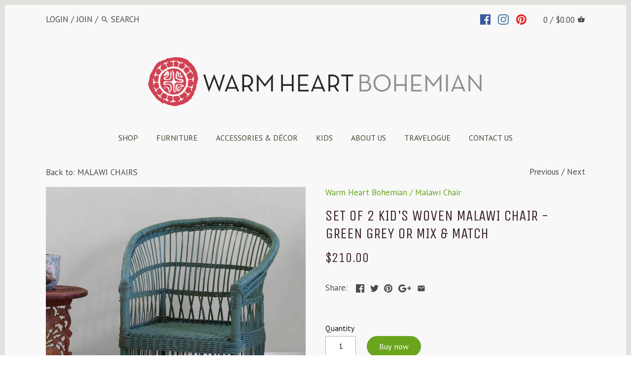

--- FILE ---
content_type: text/html; charset=utf-8
request_url: https://warmheartbohemian.com/collections/malawi-chairs/products/copy-of-kids-woven-malawi-chair-green-gray
body_size: 20432
content:
<!doctype html>
<html class="no-js">
<head>
  <!-- Canopy v2.1.0 -->
  <meta charset="utf-8" />
  <meta name="viewport" content="width=device-width,initial-scale=1.0" />
  <meta name="theme-color" content="#6ba51e">
  <meta http-equiv="X-UA-Compatible" content="IE=edge,chrome=1">
  
  
  <link rel="shortcut icon" href="//warmheartbohemian.com/cdn/shop/files/warm-heart-favicon.png?v=1613688135" type="image/png" />
  
  
  <title>
  Set of 2 Kid&#39;s Woven Malawi Chair - Green Grey or mix &amp; match &ndash; Warm Heart Bohemian
  </title>

  
  <meta name="description" content="Set of 2 chairs Comfort and style don&#39;t need to be compromised due to age! Kids love sitting in the Malawi Chair. And so does Lilikoi! The natural beauty of Malawi cane artistry takes a modern seat in the sun, woven with a rich sense of tradition. These gorgeous works of art are 100% hand-made from the wood of the indi" />
  

  <link rel="canonical" href="https://warmheartbohemian.com/products/copy-of-kids-woven-malawi-chair-green-gray" />

  


  <meta property="og:type" content="product" />
  <meta property="og:title" content="Set of 2 Kid&#39;s Woven Malawi Chair - Green Grey or mix &amp; match" />
  
  <meta property="og:image" content="http://warmheartbohemian.com/cdn/shop/products/kids-chair-green-gray_a34bf3b6-bd07-414b-b0c1-464474674444_grande.jpg?v=1539384426" />
  <meta property="og:image:secure_url" content="https://warmheartbohemian.com/cdn/shop/products/kids-chair-green-gray_a34bf3b6-bd07-414b-b0c1-464474674444_grande.jpg?v=1539384426" />
  
  <meta property="og:price:amount" content="210.00" />
  <meta property="og:price:currency" content="USD" />



<meta property="og:description" content="Set of 2 chairs Comfort and style don&#39;t need to be compromised due to age! Kids love sitting in the Malawi Chair. And so does Lilikoi! The natural beauty of Malawi cane artistry takes a modern seat in the sun, woven with a rich sense of tradition. These gorgeous works of art are 100% hand-made from the wood of the indi" />

<meta property="og:url" content="https://warmheartbohemian.com/products/copy-of-kids-woven-malawi-chair-green-gray" />
<meta property="og:site_name" content="Warm Heart Bohemian" />

  


  <meta name="twitter:card" content="summary">


  <meta name="twitter:title" content="Set of 2 Kid&#39;s Woven Malawi Chair - Green Grey or mix &amp; match">
  <meta name="twitter:description" content="
Set of 2 chairs
Comfort and style don&#39;t need to be compromised due to age! Kids love sitting in the Malawi Chair. And so does Lilikoi!
The natural beauty of Malawi cane artistry takes a modern seat i">
  <meta name="twitter:image" content="https://warmheartbohemian.com/cdn/shop/products/kids-chair-green-gray_a34bf3b6-bd07-414b-b0c1-464474674444_grande.jpg?v=1539384426">
  <meta name="twitter:image:width" content="600">
  <meta name="twitter:image:height" content="600">

  
  




<link href="//fonts.googleapis.com/css?family=PT+Sans:400,600,700,900|Unica+One:400,600,700,900|PT+Sans:400,600,700,900|PT+Sans:400,600,700,900" rel="stylesheet" type="text/css">



  <link href="//warmheartbohemian.com/cdn/shop/t/3/assets/styles.scss.css?v=23571119057627081251674771883" rel="stylesheet" type="text/css" media="all" />
  
  <script src="//ajax.googleapis.com/ajax/libs/jquery/1.9.1/jquery.min.js" type="text/javascript"></script>

  <script src="//warmheartbohemian.com/cdn/shopifycloud/storefront/assets/themes_support/option_selection-b017cd28.js" type="text/javascript"></script>
  <script src="//warmheartbohemian.com/cdn/shopifycloud/storefront/assets/themes_support/api.jquery-7ab1a3a4.js" type="text/javascript"></script>

  
  
  
  <script>window.performance && window.performance.mark && window.performance.mark('shopify.content_for_header.start');</script><meta id="shopify-digital-wallet" name="shopify-digital-wallet" content="/19281317/digital_wallets/dialog">
<meta name="shopify-checkout-api-token" content="0afc38ae287dbef3c09130b90212f5fc">
<meta id="in-context-paypal-metadata" data-shop-id="19281317" data-venmo-supported="false" data-environment="production" data-locale="en_US" data-paypal-v4="true" data-currency="USD">
<link rel="alternate" type="application/json+oembed" href="https://warmheartbohemian.com/products/copy-of-kids-woven-malawi-chair-green-gray.oembed">
<script async="async" src="/checkouts/internal/preloads.js?locale=en-US"></script>
<link rel="preconnect" href="https://shop.app" crossorigin="anonymous">
<script async="async" src="https://shop.app/checkouts/internal/preloads.js?locale=en-US&shop_id=19281317" crossorigin="anonymous"></script>
<script id="apple-pay-shop-capabilities" type="application/json">{"shopId":19281317,"countryCode":"US","currencyCode":"USD","merchantCapabilities":["supports3DS"],"merchantId":"gid:\/\/shopify\/Shop\/19281317","merchantName":"Warm Heart Bohemian","requiredBillingContactFields":["postalAddress","email"],"requiredShippingContactFields":["postalAddress","email"],"shippingType":"shipping","supportedNetworks":["visa","masterCard","amex","discover","elo","jcb"],"total":{"type":"pending","label":"Warm Heart Bohemian","amount":"1.00"},"shopifyPaymentsEnabled":true,"supportsSubscriptions":true}</script>
<script id="shopify-features" type="application/json">{"accessToken":"0afc38ae287dbef3c09130b90212f5fc","betas":["rich-media-storefront-analytics"],"domain":"warmheartbohemian.com","predictiveSearch":true,"shopId":19281317,"locale":"en"}</script>
<script>var Shopify = Shopify || {};
Shopify.shop = "warm-heart-bohemian.myshopify.com";
Shopify.locale = "en";
Shopify.currency = {"active":"USD","rate":"1.0"};
Shopify.country = "US";
Shopify.theme = {"name":"Canopy","id":171784336,"schema_name":"Canopy","schema_version":"2.1.0","theme_store_id":732,"role":"main"};
Shopify.theme.handle = "null";
Shopify.theme.style = {"id":null,"handle":null};
Shopify.cdnHost = "warmheartbohemian.com/cdn";
Shopify.routes = Shopify.routes || {};
Shopify.routes.root = "/";</script>
<script type="module">!function(o){(o.Shopify=o.Shopify||{}).modules=!0}(window);</script>
<script>!function(o){function n(){var o=[];function n(){o.push(Array.prototype.slice.apply(arguments))}return n.q=o,n}var t=o.Shopify=o.Shopify||{};t.loadFeatures=n(),t.autoloadFeatures=n()}(window);</script>
<script>
  window.ShopifyPay = window.ShopifyPay || {};
  window.ShopifyPay.apiHost = "shop.app\/pay";
  window.ShopifyPay.redirectState = null;
</script>
<script id="shop-js-analytics" type="application/json">{"pageType":"product"}</script>
<script defer="defer" async type="module" src="//warmheartbohemian.com/cdn/shopifycloud/shop-js/modules/v2/client.init-shop-cart-sync_WVOgQShq.en.esm.js"></script>
<script defer="defer" async type="module" src="//warmheartbohemian.com/cdn/shopifycloud/shop-js/modules/v2/chunk.common_C_13GLB1.esm.js"></script>
<script defer="defer" async type="module" src="//warmheartbohemian.com/cdn/shopifycloud/shop-js/modules/v2/chunk.modal_CLfMGd0m.esm.js"></script>
<script type="module">
  await import("//warmheartbohemian.com/cdn/shopifycloud/shop-js/modules/v2/client.init-shop-cart-sync_WVOgQShq.en.esm.js");
await import("//warmheartbohemian.com/cdn/shopifycloud/shop-js/modules/v2/chunk.common_C_13GLB1.esm.js");
await import("//warmheartbohemian.com/cdn/shopifycloud/shop-js/modules/v2/chunk.modal_CLfMGd0m.esm.js");

  window.Shopify.SignInWithShop?.initShopCartSync?.({"fedCMEnabled":true,"windoidEnabled":true});

</script>
<script>
  window.Shopify = window.Shopify || {};
  if (!window.Shopify.featureAssets) window.Shopify.featureAssets = {};
  window.Shopify.featureAssets['shop-js'] = {"shop-cart-sync":["modules/v2/client.shop-cart-sync_DuR37GeY.en.esm.js","modules/v2/chunk.common_C_13GLB1.esm.js","modules/v2/chunk.modal_CLfMGd0m.esm.js"],"init-fed-cm":["modules/v2/client.init-fed-cm_BucUoe6W.en.esm.js","modules/v2/chunk.common_C_13GLB1.esm.js","modules/v2/chunk.modal_CLfMGd0m.esm.js"],"shop-toast-manager":["modules/v2/client.shop-toast-manager_B0JfrpKj.en.esm.js","modules/v2/chunk.common_C_13GLB1.esm.js","modules/v2/chunk.modal_CLfMGd0m.esm.js"],"init-shop-cart-sync":["modules/v2/client.init-shop-cart-sync_WVOgQShq.en.esm.js","modules/v2/chunk.common_C_13GLB1.esm.js","modules/v2/chunk.modal_CLfMGd0m.esm.js"],"shop-button":["modules/v2/client.shop-button_B_U3bv27.en.esm.js","modules/v2/chunk.common_C_13GLB1.esm.js","modules/v2/chunk.modal_CLfMGd0m.esm.js"],"init-windoid":["modules/v2/client.init-windoid_DuP9q_di.en.esm.js","modules/v2/chunk.common_C_13GLB1.esm.js","modules/v2/chunk.modal_CLfMGd0m.esm.js"],"shop-cash-offers":["modules/v2/client.shop-cash-offers_BmULhtno.en.esm.js","modules/v2/chunk.common_C_13GLB1.esm.js","modules/v2/chunk.modal_CLfMGd0m.esm.js"],"pay-button":["modules/v2/client.pay-button_CrPSEbOK.en.esm.js","modules/v2/chunk.common_C_13GLB1.esm.js","modules/v2/chunk.modal_CLfMGd0m.esm.js"],"init-customer-accounts":["modules/v2/client.init-customer-accounts_jNk9cPYQ.en.esm.js","modules/v2/client.shop-login-button_DJ5ldayH.en.esm.js","modules/v2/chunk.common_C_13GLB1.esm.js","modules/v2/chunk.modal_CLfMGd0m.esm.js"],"avatar":["modules/v2/client.avatar_BTnouDA3.en.esm.js"],"checkout-modal":["modules/v2/client.checkout-modal_pBPyh9w8.en.esm.js","modules/v2/chunk.common_C_13GLB1.esm.js","modules/v2/chunk.modal_CLfMGd0m.esm.js"],"init-shop-for-new-customer-accounts":["modules/v2/client.init-shop-for-new-customer-accounts_BUoCy7a5.en.esm.js","modules/v2/client.shop-login-button_DJ5ldayH.en.esm.js","modules/v2/chunk.common_C_13GLB1.esm.js","modules/v2/chunk.modal_CLfMGd0m.esm.js"],"init-customer-accounts-sign-up":["modules/v2/client.init-customer-accounts-sign-up_CnczCz9H.en.esm.js","modules/v2/client.shop-login-button_DJ5ldayH.en.esm.js","modules/v2/chunk.common_C_13GLB1.esm.js","modules/v2/chunk.modal_CLfMGd0m.esm.js"],"init-shop-email-lookup-coordinator":["modules/v2/client.init-shop-email-lookup-coordinator_CzjY5t9o.en.esm.js","modules/v2/chunk.common_C_13GLB1.esm.js","modules/v2/chunk.modal_CLfMGd0m.esm.js"],"shop-follow-button":["modules/v2/client.shop-follow-button_CsYC63q7.en.esm.js","modules/v2/chunk.common_C_13GLB1.esm.js","modules/v2/chunk.modal_CLfMGd0m.esm.js"],"shop-login-button":["modules/v2/client.shop-login-button_DJ5ldayH.en.esm.js","modules/v2/chunk.common_C_13GLB1.esm.js","modules/v2/chunk.modal_CLfMGd0m.esm.js"],"shop-login":["modules/v2/client.shop-login_B9ccPdmx.en.esm.js","modules/v2/chunk.common_C_13GLB1.esm.js","modules/v2/chunk.modal_CLfMGd0m.esm.js"],"lead-capture":["modules/v2/client.lead-capture_D0K_KgYb.en.esm.js","modules/v2/chunk.common_C_13GLB1.esm.js","modules/v2/chunk.modal_CLfMGd0m.esm.js"],"payment-terms":["modules/v2/client.payment-terms_BWmiNN46.en.esm.js","modules/v2/chunk.common_C_13GLB1.esm.js","modules/v2/chunk.modal_CLfMGd0m.esm.js"]};
</script>
<script>(function() {
  var isLoaded = false;
  function asyncLoad() {
    if (isLoaded) return;
    isLoaded = true;
    var urls = ["https:\/\/chimpstatic.com\/mcjs-connected\/js\/users\/dc5b27a335249e98896ffc783\/ca3fdd0f3bb0f7c4444358b26.js?shop=warm-heart-bohemian.myshopify.com"];
    for (var i = 0; i < urls.length; i++) {
      var s = document.createElement('script');
      s.type = 'text/javascript';
      s.async = true;
      s.src = urls[i];
      var x = document.getElementsByTagName('script')[0];
      x.parentNode.insertBefore(s, x);
    }
  };
  if(window.attachEvent) {
    window.attachEvent('onload', asyncLoad);
  } else {
    window.addEventListener('load', asyncLoad, false);
  }
})();</script>
<script id="__st">var __st={"a":19281317,"offset":-28800,"reqid":"8b8075b0-7dc5-4bab-97ba-4d41b1cd96a1-1769648574","pageurl":"warmheartbohemian.com\/collections\/malawi-chairs\/products\/copy-of-kids-woven-malawi-chair-green-gray","u":"acecc4113707","p":"product","rtyp":"product","rid":1490353750078};</script>
<script>window.ShopifyPaypalV4VisibilityTracking = true;</script>
<script id="captcha-bootstrap">!function(){'use strict';const t='contact',e='account',n='new_comment',o=[[t,t],['blogs',n],['comments',n],[t,'customer']],c=[[e,'customer_login'],[e,'guest_login'],[e,'recover_customer_password'],[e,'create_customer']],r=t=>t.map((([t,e])=>`form[action*='/${t}']:not([data-nocaptcha='true']) input[name='form_type'][value='${e}']`)).join(','),a=t=>()=>t?[...document.querySelectorAll(t)].map((t=>t.form)):[];function s(){const t=[...o],e=r(t);return a(e)}const i='password',u='form_key',d=['recaptcha-v3-token','g-recaptcha-response','h-captcha-response',i],f=()=>{try{return window.sessionStorage}catch{return}},m='__shopify_v',_=t=>t.elements[u];function p(t,e,n=!1){try{const o=window.sessionStorage,c=JSON.parse(o.getItem(e)),{data:r}=function(t){const{data:e,action:n}=t;return t[m]||n?{data:e,action:n}:{data:t,action:n}}(c);for(const[e,n]of Object.entries(r))t.elements[e]&&(t.elements[e].value=n);n&&o.removeItem(e)}catch(o){console.error('form repopulation failed',{error:o})}}const l='form_type',E='cptcha';function T(t){t.dataset[E]=!0}const w=window,h=w.document,L='Shopify',v='ce_forms',y='captcha';let A=!1;((t,e)=>{const n=(g='f06e6c50-85a8-45c8-87d0-21a2b65856fe',I='https://cdn.shopify.com/shopifycloud/storefront-forms-hcaptcha/ce_storefront_forms_captcha_hcaptcha.v1.5.2.iife.js',D={infoText:'Protected by hCaptcha',privacyText:'Privacy',termsText:'Terms'},(t,e,n)=>{const o=w[L][v],c=o.bindForm;if(c)return c(t,g,e,D).then(n);var r;o.q.push([[t,g,e,D],n]),r=I,A||(h.body.append(Object.assign(h.createElement('script'),{id:'captcha-provider',async:!0,src:r})),A=!0)});var g,I,D;w[L]=w[L]||{},w[L][v]=w[L][v]||{},w[L][v].q=[],w[L][y]=w[L][y]||{},w[L][y].protect=function(t,e){n(t,void 0,e),T(t)},Object.freeze(w[L][y]),function(t,e,n,w,h,L){const[v,y,A,g]=function(t,e,n){const i=e?o:[],u=t?c:[],d=[...i,...u],f=r(d),m=r(i),_=r(d.filter((([t,e])=>n.includes(e))));return[a(f),a(m),a(_),s()]}(w,h,L),I=t=>{const e=t.target;return e instanceof HTMLFormElement?e:e&&e.form},D=t=>v().includes(t);t.addEventListener('submit',(t=>{const e=I(t);if(!e)return;const n=D(e)&&!e.dataset.hcaptchaBound&&!e.dataset.recaptchaBound,o=_(e),c=g().includes(e)&&(!o||!o.value);(n||c)&&t.preventDefault(),c&&!n&&(function(t){try{if(!f())return;!function(t){const e=f();if(!e)return;const n=_(t);if(!n)return;const o=n.value;o&&e.removeItem(o)}(t);const e=Array.from(Array(32),(()=>Math.random().toString(36)[2])).join('');!function(t,e){_(t)||t.append(Object.assign(document.createElement('input'),{type:'hidden',name:u})),t.elements[u].value=e}(t,e),function(t,e){const n=f();if(!n)return;const o=[...t.querySelectorAll(`input[type='${i}']`)].map((({name:t})=>t)),c=[...d,...o],r={};for(const[a,s]of new FormData(t).entries())c.includes(a)||(r[a]=s);n.setItem(e,JSON.stringify({[m]:1,action:t.action,data:r}))}(t,e)}catch(e){console.error('failed to persist form',e)}}(e),e.submit())}));const S=(t,e)=>{t&&!t.dataset[E]&&(n(t,e.some((e=>e===t))),T(t))};for(const o of['focusin','change'])t.addEventListener(o,(t=>{const e=I(t);D(e)&&S(e,y())}));const B=e.get('form_key'),M=e.get(l),P=B&&M;t.addEventListener('DOMContentLoaded',(()=>{const t=y();if(P)for(const e of t)e.elements[l].value===M&&p(e,B);[...new Set([...A(),...v().filter((t=>'true'===t.dataset.shopifyCaptcha))])].forEach((e=>S(e,t)))}))}(h,new URLSearchParams(w.location.search),n,t,e,['guest_login'])})(!0,!0)}();</script>
<script integrity="sha256-4kQ18oKyAcykRKYeNunJcIwy7WH5gtpwJnB7kiuLZ1E=" data-source-attribution="shopify.loadfeatures" defer="defer" src="//warmheartbohemian.com/cdn/shopifycloud/storefront/assets/storefront/load_feature-a0a9edcb.js" crossorigin="anonymous"></script>
<script crossorigin="anonymous" defer="defer" src="//warmheartbohemian.com/cdn/shopifycloud/storefront/assets/shopify_pay/storefront-65b4c6d7.js?v=20250812"></script>
<script data-source-attribution="shopify.dynamic_checkout.dynamic.init">var Shopify=Shopify||{};Shopify.PaymentButton=Shopify.PaymentButton||{isStorefrontPortableWallets:!0,init:function(){window.Shopify.PaymentButton.init=function(){};var t=document.createElement("script");t.src="https://warmheartbohemian.com/cdn/shopifycloud/portable-wallets/latest/portable-wallets.en.js",t.type="module",document.head.appendChild(t)}};
</script>
<script data-source-attribution="shopify.dynamic_checkout.buyer_consent">
  function portableWalletsHideBuyerConsent(e){var t=document.getElementById("shopify-buyer-consent"),n=document.getElementById("shopify-subscription-policy-button");t&&n&&(t.classList.add("hidden"),t.setAttribute("aria-hidden","true"),n.removeEventListener("click",e))}function portableWalletsShowBuyerConsent(e){var t=document.getElementById("shopify-buyer-consent"),n=document.getElementById("shopify-subscription-policy-button");t&&n&&(t.classList.remove("hidden"),t.removeAttribute("aria-hidden"),n.addEventListener("click",e))}window.Shopify?.PaymentButton&&(window.Shopify.PaymentButton.hideBuyerConsent=portableWalletsHideBuyerConsent,window.Shopify.PaymentButton.showBuyerConsent=portableWalletsShowBuyerConsent);
</script>
<script data-source-attribution="shopify.dynamic_checkout.cart.bootstrap">document.addEventListener("DOMContentLoaded",(function(){function t(){return document.querySelector("shopify-accelerated-checkout-cart, shopify-accelerated-checkout")}if(t())Shopify.PaymentButton.init();else{new MutationObserver((function(e,n){t()&&(Shopify.PaymentButton.init(),n.disconnect())})).observe(document.body,{childList:!0,subtree:!0})}}));
</script>
<link id="shopify-accelerated-checkout-styles" rel="stylesheet" media="screen" href="https://warmheartbohemian.com/cdn/shopifycloud/portable-wallets/latest/accelerated-checkout-backwards-compat.css" crossorigin="anonymous">
<style id="shopify-accelerated-checkout-cart">
        #shopify-buyer-consent {
  margin-top: 1em;
  display: inline-block;
  width: 100%;
}

#shopify-buyer-consent.hidden {
  display: none;
}

#shopify-subscription-policy-button {
  background: none;
  border: none;
  padding: 0;
  text-decoration: underline;
  font-size: inherit;
  cursor: pointer;
}

#shopify-subscription-policy-button::before {
  box-shadow: none;
}

      </style>

<script>window.performance && window.performance.mark && window.performance.mark('shopify.content_for_header.end');</script>
  
  <script>
    document.documentElement.className = document.documentElement.className.replace('no-js', '');
    Shopify.money_format = "${{amount}}";
    window.theme = window.theme || {};
    theme.money_format = "${{amount}}";
    theme.productData = {};
  </script>
<link href="https://monorail-edge.shopifysvc.com" rel="dns-prefetch">
<script>(function(){if ("sendBeacon" in navigator && "performance" in window) {try {var session_token_from_headers = performance.getEntriesByType('navigation')[0].serverTiming.find(x => x.name == '_s').description;} catch {var session_token_from_headers = undefined;}var session_cookie_matches = document.cookie.match(/_shopify_s=([^;]*)/);var session_token_from_cookie = session_cookie_matches && session_cookie_matches.length === 2 ? session_cookie_matches[1] : "";var session_token = session_token_from_headers || session_token_from_cookie || "";function handle_abandonment_event(e) {var entries = performance.getEntries().filter(function(entry) {return /monorail-edge.shopifysvc.com/.test(entry.name);});if (!window.abandonment_tracked && entries.length === 0) {window.abandonment_tracked = true;var currentMs = Date.now();var navigation_start = performance.timing.navigationStart;var payload = {shop_id: 19281317,url: window.location.href,navigation_start,duration: currentMs - navigation_start,session_token,page_type: "product"};window.navigator.sendBeacon("https://monorail-edge.shopifysvc.com/v1/produce", JSON.stringify({schema_id: "online_store_buyer_site_abandonment/1.1",payload: payload,metadata: {event_created_at_ms: currentMs,event_sent_at_ms: currentMs}}));}}window.addEventListener('pagehide', handle_abandonment_event);}}());</script>
<script id="web-pixels-manager-setup">(function e(e,d,r,n,o){if(void 0===o&&(o={}),!Boolean(null===(a=null===(i=window.Shopify)||void 0===i?void 0:i.analytics)||void 0===a?void 0:a.replayQueue)){var i,a;window.Shopify=window.Shopify||{};var t=window.Shopify;t.analytics=t.analytics||{};var s=t.analytics;s.replayQueue=[],s.publish=function(e,d,r){return s.replayQueue.push([e,d,r]),!0};try{self.performance.mark("wpm:start")}catch(e){}var l=function(){var e={modern:/Edge?\/(1{2}[4-9]|1[2-9]\d|[2-9]\d{2}|\d{4,})\.\d+(\.\d+|)|Firefox\/(1{2}[4-9]|1[2-9]\d|[2-9]\d{2}|\d{4,})\.\d+(\.\d+|)|Chrom(ium|e)\/(9{2}|\d{3,})\.\d+(\.\d+|)|(Maci|X1{2}).+ Version\/(15\.\d+|(1[6-9]|[2-9]\d|\d{3,})\.\d+)([,.]\d+|)( \(\w+\)|)( Mobile\/\w+|) Safari\/|Chrome.+OPR\/(9{2}|\d{3,})\.\d+\.\d+|(CPU[ +]OS|iPhone[ +]OS|CPU[ +]iPhone|CPU IPhone OS|CPU iPad OS)[ +]+(15[._]\d+|(1[6-9]|[2-9]\d|\d{3,})[._]\d+)([._]\d+|)|Android:?[ /-](13[3-9]|1[4-9]\d|[2-9]\d{2}|\d{4,})(\.\d+|)(\.\d+|)|Android.+Firefox\/(13[5-9]|1[4-9]\d|[2-9]\d{2}|\d{4,})\.\d+(\.\d+|)|Android.+Chrom(ium|e)\/(13[3-9]|1[4-9]\d|[2-9]\d{2}|\d{4,})\.\d+(\.\d+|)|SamsungBrowser\/([2-9]\d|\d{3,})\.\d+/,legacy:/Edge?\/(1[6-9]|[2-9]\d|\d{3,})\.\d+(\.\d+|)|Firefox\/(5[4-9]|[6-9]\d|\d{3,})\.\d+(\.\d+|)|Chrom(ium|e)\/(5[1-9]|[6-9]\d|\d{3,})\.\d+(\.\d+|)([\d.]+$|.*Safari\/(?![\d.]+ Edge\/[\d.]+$))|(Maci|X1{2}).+ Version\/(10\.\d+|(1[1-9]|[2-9]\d|\d{3,})\.\d+)([,.]\d+|)( \(\w+\)|)( Mobile\/\w+|) Safari\/|Chrome.+OPR\/(3[89]|[4-9]\d|\d{3,})\.\d+\.\d+|(CPU[ +]OS|iPhone[ +]OS|CPU[ +]iPhone|CPU IPhone OS|CPU iPad OS)[ +]+(10[._]\d+|(1[1-9]|[2-9]\d|\d{3,})[._]\d+)([._]\d+|)|Android:?[ /-](13[3-9]|1[4-9]\d|[2-9]\d{2}|\d{4,})(\.\d+|)(\.\d+|)|Mobile Safari.+OPR\/([89]\d|\d{3,})\.\d+\.\d+|Android.+Firefox\/(13[5-9]|1[4-9]\d|[2-9]\d{2}|\d{4,})\.\d+(\.\d+|)|Android.+Chrom(ium|e)\/(13[3-9]|1[4-9]\d|[2-9]\d{2}|\d{4,})\.\d+(\.\d+|)|Android.+(UC? ?Browser|UCWEB|U3)[ /]?(15\.([5-9]|\d{2,})|(1[6-9]|[2-9]\d|\d{3,})\.\d+)\.\d+|SamsungBrowser\/(5\.\d+|([6-9]|\d{2,})\.\d+)|Android.+MQ{2}Browser\/(14(\.(9|\d{2,})|)|(1[5-9]|[2-9]\d|\d{3,})(\.\d+|))(\.\d+|)|K[Aa][Ii]OS\/(3\.\d+|([4-9]|\d{2,})\.\d+)(\.\d+|)/},d=e.modern,r=e.legacy,n=navigator.userAgent;return n.match(d)?"modern":n.match(r)?"legacy":"unknown"}(),u="modern"===l?"modern":"legacy",c=(null!=n?n:{modern:"",legacy:""})[u],f=function(e){return[e.baseUrl,"/wpm","/b",e.hashVersion,"modern"===e.buildTarget?"m":"l",".js"].join("")}({baseUrl:d,hashVersion:r,buildTarget:u}),m=function(e){var d=e.version,r=e.bundleTarget,n=e.surface,o=e.pageUrl,i=e.monorailEndpoint;return{emit:function(e){var a=e.status,t=e.errorMsg,s=(new Date).getTime(),l=JSON.stringify({metadata:{event_sent_at_ms:s},events:[{schema_id:"web_pixels_manager_load/3.1",payload:{version:d,bundle_target:r,page_url:o,status:a,surface:n,error_msg:t},metadata:{event_created_at_ms:s}}]});if(!i)return console&&console.warn&&console.warn("[Web Pixels Manager] No Monorail endpoint provided, skipping logging."),!1;try{return self.navigator.sendBeacon.bind(self.navigator)(i,l)}catch(e){}var u=new XMLHttpRequest;try{return u.open("POST",i,!0),u.setRequestHeader("Content-Type","text/plain"),u.send(l),!0}catch(e){return console&&console.warn&&console.warn("[Web Pixels Manager] Got an unhandled error while logging to Monorail."),!1}}}}({version:r,bundleTarget:l,surface:e.surface,pageUrl:self.location.href,monorailEndpoint:e.monorailEndpoint});try{o.browserTarget=l,function(e){var d=e.src,r=e.async,n=void 0===r||r,o=e.onload,i=e.onerror,a=e.sri,t=e.scriptDataAttributes,s=void 0===t?{}:t,l=document.createElement("script"),u=document.querySelector("head"),c=document.querySelector("body");if(l.async=n,l.src=d,a&&(l.integrity=a,l.crossOrigin="anonymous"),s)for(var f in s)if(Object.prototype.hasOwnProperty.call(s,f))try{l.dataset[f]=s[f]}catch(e){}if(o&&l.addEventListener("load",o),i&&l.addEventListener("error",i),u)u.appendChild(l);else{if(!c)throw new Error("Did not find a head or body element to append the script");c.appendChild(l)}}({src:f,async:!0,onload:function(){if(!function(){var e,d;return Boolean(null===(d=null===(e=window.Shopify)||void 0===e?void 0:e.analytics)||void 0===d?void 0:d.initialized)}()){var d=window.webPixelsManager.init(e)||void 0;if(d){var r=window.Shopify.analytics;r.replayQueue.forEach((function(e){var r=e[0],n=e[1],o=e[2];d.publishCustomEvent(r,n,o)})),r.replayQueue=[],r.publish=d.publishCustomEvent,r.visitor=d.visitor,r.initialized=!0}}},onerror:function(){return m.emit({status:"failed",errorMsg:"".concat(f," has failed to load")})},sri:function(e){var d=/^sha384-[A-Za-z0-9+/=]+$/;return"string"==typeof e&&d.test(e)}(c)?c:"",scriptDataAttributes:o}),m.emit({status:"loading"})}catch(e){m.emit({status:"failed",errorMsg:(null==e?void 0:e.message)||"Unknown error"})}}})({shopId: 19281317,storefrontBaseUrl: "https://warmheartbohemian.com",extensionsBaseUrl: "https://extensions.shopifycdn.com/cdn/shopifycloud/web-pixels-manager",monorailEndpoint: "https://monorail-edge.shopifysvc.com/unstable/produce_batch",surface: "storefront-renderer",enabledBetaFlags: ["2dca8a86"],webPixelsConfigList: [{"id":"shopify-app-pixel","configuration":"{}","eventPayloadVersion":"v1","runtimeContext":"STRICT","scriptVersion":"0450","apiClientId":"shopify-pixel","type":"APP","privacyPurposes":["ANALYTICS","MARKETING"]},{"id":"shopify-custom-pixel","eventPayloadVersion":"v1","runtimeContext":"LAX","scriptVersion":"0450","apiClientId":"shopify-pixel","type":"CUSTOM","privacyPurposes":["ANALYTICS","MARKETING"]}],isMerchantRequest: false,initData: {"shop":{"name":"Warm Heart Bohemian","paymentSettings":{"currencyCode":"USD"},"myshopifyDomain":"warm-heart-bohemian.myshopify.com","countryCode":"US","storefrontUrl":"https:\/\/warmheartbohemian.com"},"customer":null,"cart":null,"checkout":null,"productVariants":[{"price":{"amount":210.0,"currencyCode":"USD"},"product":{"title":"Set of 2 Kid's Woven Malawi Chair - Green Grey or mix \u0026 match","vendor":"Warm Heart Bohemian","id":"1490353750078","untranslatedTitle":"Set of 2 Kid's Woven Malawi Chair - Green Grey or mix \u0026 match","url":"\/products\/copy-of-kids-woven-malawi-chair-green-gray","type":"Malawi Chair"},"id":"13532478898238","image":{"src":"\/\/warmheartbohemian.com\/cdn\/shop\/products\/kids-chair-green-gray_a34bf3b6-bd07-414b-b0c1-464474674444.jpg?v=1539384426"},"sku":"","title":"Default Title","untranslatedTitle":"Default Title"}],"purchasingCompany":null},},"https://warmheartbohemian.com/cdn","1d2a099fw23dfb22ep557258f5m7a2edbae",{"modern":"","legacy":""},{"shopId":"19281317","storefrontBaseUrl":"https:\/\/warmheartbohemian.com","extensionBaseUrl":"https:\/\/extensions.shopifycdn.com\/cdn\/shopifycloud\/web-pixels-manager","surface":"storefront-renderer","enabledBetaFlags":"[\"2dca8a86\"]","isMerchantRequest":"false","hashVersion":"1d2a099fw23dfb22ep557258f5m7a2edbae","publish":"custom","events":"[[\"page_viewed\",{}],[\"product_viewed\",{\"productVariant\":{\"price\":{\"amount\":210.0,\"currencyCode\":\"USD\"},\"product\":{\"title\":\"Set of 2 Kid's Woven Malawi Chair - Green Grey or mix \u0026 match\",\"vendor\":\"Warm Heart Bohemian\",\"id\":\"1490353750078\",\"untranslatedTitle\":\"Set of 2 Kid's Woven Malawi Chair - Green Grey or mix \u0026 match\",\"url\":\"\/products\/copy-of-kids-woven-malawi-chair-green-gray\",\"type\":\"Malawi Chair\"},\"id\":\"13532478898238\",\"image\":{\"src\":\"\/\/warmheartbohemian.com\/cdn\/shop\/products\/kids-chair-green-gray_a34bf3b6-bd07-414b-b0c1-464474674444.jpg?v=1539384426\"},\"sku\":\"\",\"title\":\"Default Title\",\"untranslatedTitle\":\"Default Title\"}}]]"});</script><script>
  window.ShopifyAnalytics = window.ShopifyAnalytics || {};
  window.ShopifyAnalytics.meta = window.ShopifyAnalytics.meta || {};
  window.ShopifyAnalytics.meta.currency = 'USD';
  var meta = {"product":{"id":1490353750078,"gid":"gid:\/\/shopify\/Product\/1490353750078","vendor":"Warm Heart Bohemian","type":"Malawi Chair","handle":"copy-of-kids-woven-malawi-chair-green-gray","variants":[{"id":13532478898238,"price":21000,"name":"Set of 2 Kid's Woven Malawi Chair - Green Grey or mix \u0026 match","public_title":null,"sku":""}],"remote":false},"page":{"pageType":"product","resourceType":"product","resourceId":1490353750078,"requestId":"8b8075b0-7dc5-4bab-97ba-4d41b1cd96a1-1769648574"}};
  for (var attr in meta) {
    window.ShopifyAnalytics.meta[attr] = meta[attr];
  }
</script>
<script class="analytics">
  (function () {
    var customDocumentWrite = function(content) {
      var jquery = null;

      if (window.jQuery) {
        jquery = window.jQuery;
      } else if (window.Checkout && window.Checkout.$) {
        jquery = window.Checkout.$;
      }

      if (jquery) {
        jquery('body').append(content);
      }
    };

    var hasLoggedConversion = function(token) {
      if (token) {
        return document.cookie.indexOf('loggedConversion=' + token) !== -1;
      }
      return false;
    }

    var setCookieIfConversion = function(token) {
      if (token) {
        var twoMonthsFromNow = new Date(Date.now());
        twoMonthsFromNow.setMonth(twoMonthsFromNow.getMonth() + 2);

        document.cookie = 'loggedConversion=' + token + '; expires=' + twoMonthsFromNow;
      }
    }

    var trekkie = window.ShopifyAnalytics.lib = window.trekkie = window.trekkie || [];
    if (trekkie.integrations) {
      return;
    }
    trekkie.methods = [
      'identify',
      'page',
      'ready',
      'track',
      'trackForm',
      'trackLink'
    ];
    trekkie.factory = function(method) {
      return function() {
        var args = Array.prototype.slice.call(arguments);
        args.unshift(method);
        trekkie.push(args);
        return trekkie;
      };
    };
    for (var i = 0; i < trekkie.methods.length; i++) {
      var key = trekkie.methods[i];
      trekkie[key] = trekkie.factory(key);
    }
    trekkie.load = function(config) {
      trekkie.config = config || {};
      trekkie.config.initialDocumentCookie = document.cookie;
      var first = document.getElementsByTagName('script')[0];
      var script = document.createElement('script');
      script.type = 'text/javascript';
      script.onerror = function(e) {
        var scriptFallback = document.createElement('script');
        scriptFallback.type = 'text/javascript';
        scriptFallback.onerror = function(error) {
                var Monorail = {
      produce: function produce(monorailDomain, schemaId, payload) {
        var currentMs = new Date().getTime();
        var event = {
          schema_id: schemaId,
          payload: payload,
          metadata: {
            event_created_at_ms: currentMs,
            event_sent_at_ms: currentMs
          }
        };
        return Monorail.sendRequest("https://" + monorailDomain + "/v1/produce", JSON.stringify(event));
      },
      sendRequest: function sendRequest(endpointUrl, payload) {
        // Try the sendBeacon API
        if (window && window.navigator && typeof window.navigator.sendBeacon === 'function' && typeof window.Blob === 'function' && !Monorail.isIos12()) {
          var blobData = new window.Blob([payload], {
            type: 'text/plain'
          });

          if (window.navigator.sendBeacon(endpointUrl, blobData)) {
            return true;
          } // sendBeacon was not successful

        } // XHR beacon

        var xhr = new XMLHttpRequest();

        try {
          xhr.open('POST', endpointUrl);
          xhr.setRequestHeader('Content-Type', 'text/plain');
          xhr.send(payload);
        } catch (e) {
          console.log(e);
        }

        return false;
      },
      isIos12: function isIos12() {
        return window.navigator.userAgent.lastIndexOf('iPhone; CPU iPhone OS 12_') !== -1 || window.navigator.userAgent.lastIndexOf('iPad; CPU OS 12_') !== -1;
      }
    };
    Monorail.produce('monorail-edge.shopifysvc.com',
      'trekkie_storefront_load_errors/1.1',
      {shop_id: 19281317,
      theme_id: 171784336,
      app_name: "storefront",
      context_url: window.location.href,
      source_url: "//warmheartbohemian.com/cdn/s/trekkie.storefront.a804e9514e4efded663580eddd6991fcc12b5451.min.js"});

        };
        scriptFallback.async = true;
        scriptFallback.src = '//warmheartbohemian.com/cdn/s/trekkie.storefront.a804e9514e4efded663580eddd6991fcc12b5451.min.js';
        first.parentNode.insertBefore(scriptFallback, first);
      };
      script.async = true;
      script.src = '//warmheartbohemian.com/cdn/s/trekkie.storefront.a804e9514e4efded663580eddd6991fcc12b5451.min.js';
      first.parentNode.insertBefore(script, first);
    };
    trekkie.load(
      {"Trekkie":{"appName":"storefront","development":false,"defaultAttributes":{"shopId":19281317,"isMerchantRequest":null,"themeId":171784336,"themeCityHash":"10477757750868135765","contentLanguage":"en","currency":"USD","eventMetadataId":"54820869-bfe4-4e4a-aa04-524bf3863ed2"},"isServerSideCookieWritingEnabled":true,"monorailRegion":"shop_domain","enabledBetaFlags":["65f19447","b5387b81"]},"Session Attribution":{},"S2S":{"facebookCapiEnabled":false,"source":"trekkie-storefront-renderer","apiClientId":580111}}
    );

    var loaded = false;
    trekkie.ready(function() {
      if (loaded) return;
      loaded = true;

      window.ShopifyAnalytics.lib = window.trekkie;

      var originalDocumentWrite = document.write;
      document.write = customDocumentWrite;
      try { window.ShopifyAnalytics.merchantGoogleAnalytics.call(this); } catch(error) {};
      document.write = originalDocumentWrite;

      window.ShopifyAnalytics.lib.page(null,{"pageType":"product","resourceType":"product","resourceId":1490353750078,"requestId":"8b8075b0-7dc5-4bab-97ba-4d41b1cd96a1-1769648574","shopifyEmitted":true});

      var match = window.location.pathname.match(/checkouts\/(.+)\/(thank_you|post_purchase)/)
      var token = match? match[1]: undefined;
      if (!hasLoggedConversion(token)) {
        setCookieIfConversion(token);
        window.ShopifyAnalytics.lib.track("Viewed Product",{"currency":"USD","variantId":13532478898238,"productId":1490353750078,"productGid":"gid:\/\/shopify\/Product\/1490353750078","name":"Set of 2 Kid's Woven Malawi Chair - Green Grey or mix \u0026 match","price":"210.00","sku":"","brand":"Warm Heart Bohemian","variant":null,"category":"Malawi Chair","nonInteraction":true,"remote":false},undefined,undefined,{"shopifyEmitted":true});
      window.ShopifyAnalytics.lib.track("monorail:\/\/trekkie_storefront_viewed_product\/1.1",{"currency":"USD","variantId":13532478898238,"productId":1490353750078,"productGid":"gid:\/\/shopify\/Product\/1490353750078","name":"Set of 2 Kid's Woven Malawi Chair - Green Grey or mix \u0026 match","price":"210.00","sku":"","brand":"Warm Heart Bohemian","variant":null,"category":"Malawi Chair","nonInteraction":true,"remote":false,"referer":"https:\/\/warmheartbohemian.com\/collections\/malawi-chairs\/products\/copy-of-kids-woven-malawi-chair-green-gray"});
      }
    });


        var eventsListenerScript = document.createElement('script');
        eventsListenerScript.async = true;
        eventsListenerScript.src = "//warmheartbohemian.com/cdn/shopifycloud/storefront/assets/shop_events_listener-3da45d37.js";
        document.getElementsByTagName('head')[0].appendChild(eventsListenerScript);

})();</script>
<script
  defer
  src="https://warmheartbohemian.com/cdn/shopifycloud/perf-kit/shopify-perf-kit-3.1.0.min.js"
  data-application="storefront-renderer"
  data-shop-id="19281317"
  data-render-region="gcp-us-east1"
  data-page-type="product"
  data-theme-instance-id="171784336"
  data-theme-name="Canopy"
  data-theme-version="2.1.0"
  data-monorail-region="shop_domain"
  data-resource-timing-sampling-rate="10"
  data-shs="true"
  data-shs-beacon="true"
  data-shs-export-with-fetch="true"
  data-shs-logs-sample-rate="1"
  data-shs-beacon-endpoint="https://warmheartbohemian.com/api/collect"
></script>
</head>

<body class="template-product">
  <div id="page-wrap">
    <div id="page-wrap-inner">
      <div id="page-wrap-content">
        <div class="container">
          <div id="shopify-section-header" class="shopify-section">

<div class="page-header layout-center" data-section-type="header">
  <div id="toolbar" class="toolbar cf">
    <span class="mobile-toolbar">
      <a class="toggle-mob-nav" href="#"><svg fill="#000000" height="24" viewBox="0 0 24 24" width="24" xmlns="http://www.w3.org/2000/svg">
    <path d="M0 0h24v24H0z" fill="none"/>
    <path d="M3 18h18v-2H3v2zm0-5h18v-2H3v2zm0-7v2h18V6H3z"/>
</svg></a>
      <a class="compact-logo" href="https://warmheartbohemian.com">
        
        
        <img src="//warmheartbohemian.com/cdn/shop/files/warm-heart-logo_1598x243_6f75a59f-8a49-47d4-9088-157e5a398fc7_200x.png?v=1613684775" />
        
        
      </a>
    </span>

    
    <span class="toolbar-links">
      
      
      <a href="/account/login" id="customer_login_link">Login</a>
      
      <span class="divider">/</span> <a href="/account/register" id="customer_register_link">Join</a>
      
      
      <span class="divider">/</span>
      
      
      <form class="search-form" action="/search" method="get">
        <input type="hidden" name="type" value="product,article,page" />
        <button><svg fill="#000000" height="24" viewBox="0 0 24 24" width="24" xmlns="http://www.w3.org/2000/svg">
  <title>Search</title>
  <path d="M15.5 14h-.79l-.28-.27C15.41 12.59 16 11.11 16 9.5 16 5.91 13.09 3 9.5 3S3 5.91 3 9.5 5.91 16 9.5 16c1.61 0 3.09-.59 4.23-1.57l.27.28v.79l5 4.99L20.49 19l-4.99-5zm-6 0C7.01 14 5 11.99 5 9.5S7.01 5 9.5 5 14 7.01 14 9.5 11.99 14 9.5 14z"/>
  <path d="M0 0h24v24H0z" fill="none"/>
</svg></button>
        <input type="text" name="q" placeholder="Search"/>
      </form>
      
    </span>
    

    <span class="toolbar-cart">
      <a class="current-cart toggle-cart-summary" href="/cart">
        <span class="beside-svg">0 / $0.00</span>
        <svg fill="#000000" height="24" viewBox="0 0 24 24" width="24" xmlns="http://www.w3.org/2000/svg">
  <title>Cart</title>
  <path d="M0 0h24v24H0z" fill="none"/>
  <path d="M17.21 9l-4.38-6.56c-.19-.28-.51-.42-.83-.42-.32 0-.64.14-.83.43L6.79 9H2c-.55 0-1 .45-1 1 0 .09.01.18.04.27l2.54 9.27c.23.84 1 1.46 1.92 1.46h13c.92 0 1.69-.62 1.93-1.46l2.54-9.27L23 10c0-.55-.45-1-1-1h-4.79zM9 9l3-4.4L15 9H9zm3 8c-1.1 0-2-.9-2-2s.9-2 2-2 2 .9 2 2-.9 2-2 2z"/>
</svg>
      </a>
    </span>

    
    <span class="toolbar-social">
      <ul class="social-links plain">
    
    
    <li><a title="Facebook" class="facebook" target="_blank" href="https://www.facebook.com/warmheartbohemian/"><svg width="48px" height="48px" viewBox="0 0 48 48" version="1.1" xmlns="http://www.w3.org/2000/svg" xmlns:xlink="http://www.w3.org/1999/xlink">
    <title>Facebook</title>
    <defs></defs>
    <g id="Icons" stroke="none" stroke-width="1" fill="none" fill-rule="evenodd">
        <g id="Black" transform="translate(-325.000000, -295.000000)" fill="#000000">
            <path d="M350.638355,343 L327.649232,343 C326.185673,343 325,341.813592 325,340.350603 L325,297.649211 C325,296.18585 326.185859,295 327.649232,295 L370.350955,295 C371.813955,295 373,296.18585 373,297.649211 L373,340.350603 C373,341.813778 371.813769,343 370.350955,343 L358.119305,343 L358.119305,324.411755 L364.358521,324.411755 L365.292755,317.167586 L358.119305,317.167586 L358.119305,312.542641 C358.119305,310.445287 358.701712,309.01601 361.70929,309.01601 L365.545311,309.014333 L365.545311,302.535091 C364.881886,302.446808 362.604784,302.24957 359.955552,302.24957 C354.424834,302.24957 350.638355,305.625526 350.638355,311.825209 L350.638355,317.167586 L344.383122,317.167586 L344.383122,324.411755 L350.638355,324.411755 L350.638355,343 L350.638355,343 Z" id="Facebook"></path>
        </g>
        <g id="Credit" transform="translate(-1417.000000, -472.000000)"></g>
    </g>
</svg></a></li>
    
    
    
    
    
    <li><a title="Instagram" class="instagram" target="_blank" href="https://www.instagram.com/warmheartbohemian/"><svg width="48px" height="48px" viewBox="0 0 48 48" version="1.1" xmlns="http://www.w3.org/2000/svg" xmlns:xlink="http://www.w3.org/1999/xlink">
    <title>Instagram</title>
    <defs></defs>
    <g id="Icons" stroke="none" stroke-width="1" fill="none" fill-rule="evenodd">
        <g id="Black" transform="translate(-642.000000, -295.000000)" fill="#000000">
            <path d="M666.000048,295 C659.481991,295 658.664686,295.027628 656.104831,295.144427 C653.550311,295.260939 651.805665,295.666687 650.279088,296.260017 C648.700876,296.873258 647.362454,297.693897 646.028128,299.028128 C644.693897,300.362454 643.873258,301.700876 643.260017,303.279088 C642.666687,304.805665 642.260939,306.550311 642.144427,309.104831 C642.027628,311.664686 642,312.481991 642,319.000048 C642,325.518009 642.027628,326.335314 642.144427,328.895169 C642.260939,331.449689 642.666687,333.194335 643.260017,334.720912 C643.873258,336.299124 644.693897,337.637546 646.028128,338.971872 C647.362454,340.306103 648.700876,341.126742 650.279088,341.740079 C651.805665,342.333313 653.550311,342.739061 656.104831,342.855573 C658.664686,342.972372 659.481991,343 666.000048,343 C672.518009,343 673.335314,342.972372 675.895169,342.855573 C678.449689,342.739061 680.194335,342.333313 681.720912,341.740079 C683.299124,341.126742 684.637546,340.306103 685.971872,338.971872 C687.306103,337.637546 688.126742,336.299124 688.740079,334.720912 C689.333313,333.194335 689.739061,331.449689 689.855573,328.895169 C689.972372,326.335314 690,325.518009 690,319.000048 C690,312.481991 689.972372,311.664686 689.855573,309.104831 C689.739061,306.550311 689.333313,304.805665 688.740079,303.279088 C688.126742,301.700876 687.306103,300.362454 685.971872,299.028128 C684.637546,297.693897 683.299124,296.873258 681.720912,296.260017 C680.194335,295.666687 678.449689,295.260939 675.895169,295.144427 C673.335314,295.027628 672.518009,295 666.000048,295 Z M666.000048,299.324317 C672.40826,299.324317 673.167356,299.348801 675.69806,299.464266 C678.038036,299.570966 679.308818,299.961946 680.154513,300.290621 C681.274771,300.725997 682.074262,301.246066 682.91405,302.08595 C683.753934,302.925738 684.274003,303.725229 684.709379,304.845487 C685.038054,305.691182 685.429034,306.961964 685.535734,309.30194 C685.651199,311.832644 685.675683,312.59174 685.675683,319.000048 C685.675683,325.40826 685.651199,326.167356 685.535734,328.69806 C685.429034,331.038036 685.038054,332.308818 684.709379,333.154513 C684.274003,334.274771 683.753934,335.074262 682.91405,335.91405 C682.074262,336.753934 681.274771,337.274003 680.154513,337.709379 C679.308818,338.038054 678.038036,338.429034 675.69806,338.535734 C673.167737,338.651199 672.408736,338.675683 666.000048,338.675683 C659.591264,338.675683 658.832358,338.651199 656.30194,338.535734 C653.961964,338.429034 652.691182,338.038054 651.845487,337.709379 C650.725229,337.274003 649.925738,336.753934 649.08595,335.91405 C648.246161,335.074262 647.725997,334.274771 647.290621,333.154513 C646.961946,332.308818 646.570966,331.038036 646.464266,328.69806 C646.348801,326.167356 646.324317,325.40826 646.324317,319.000048 C646.324317,312.59174 646.348801,311.832644 646.464266,309.30194 C646.570966,306.961964 646.961946,305.691182 647.290621,304.845487 C647.725997,303.725229 648.246066,302.925738 649.08595,302.08595 C649.925738,301.246066 650.725229,300.725997 651.845487,300.290621 C652.691182,299.961946 653.961964,299.570966 656.30194,299.464266 C658.832644,299.348801 659.59174,299.324317 666.000048,299.324317 Z M666.000048,306.675683 C659.193424,306.675683 653.675683,312.193424 653.675683,319.000048 C653.675683,325.806576 659.193424,331.324317 666.000048,331.324317 C672.806576,331.324317 678.324317,325.806576 678.324317,319.000048 C678.324317,312.193424 672.806576,306.675683 666.000048,306.675683 Z M666.000048,327 C661.581701,327 658,323.418299 658,319.000048 C658,314.581701 661.581701,311 666.000048,311 C670.418299,311 674,314.581701 674,319.000048 C674,323.418299 670.418299,327 666.000048,327 Z M681.691284,306.188768 C681.691284,307.779365 680.401829,309.068724 678.811232,309.068724 C677.22073,309.068724 675.931276,307.779365 675.931276,306.188768 C675.931276,304.598171 677.22073,303.308716 678.811232,303.308716 C680.401829,303.308716 681.691284,304.598171 681.691284,306.188768 Z" id="Instagram"></path>
        </g>
        <g id="Credit" transform="translate(-1734.000000, -472.000000)"></g>
    </g>
</svg></a></li>
    
    
    <li><a title="Pinterest" class="pinterest" target="_blank" href="https://pinterest.com/warmheartbohemian"><svg width="48px" height="48px" viewBox="0 0 48 48" version="1.1" xmlns="http://www.w3.org/2000/svg" xmlns:xlink="http://www.w3.org/1999/xlink">
    <title>Pinterest</title>
    <defs></defs>
    <g id="Icons" stroke="none" stroke-width="1" fill="none" fill-rule="evenodd">
        <g id="Black" transform="translate(-407.000000, -295.000000)" fill="#000000">
            <path d="M431.001411,295 C417.747575,295 407,305.744752 407,319.001411 C407,328.826072 412.910037,337.270594 421.368672,340.982007 C421.300935,339.308344 421.357382,337.293173 421.78356,335.469924 C422.246428,333.522491 424.871229,322.393897 424.871229,322.393897 C424.871229,322.393897 424.106368,320.861351 424.106368,318.59499 C424.106368,315.038808 426.169518,312.38296 428.73505,312.38296 C430.91674,312.38296 431.972306,314.022755 431.972306,315.987123 C431.972306,318.180102 430.572411,321.462515 429.852708,324.502205 C429.251543,327.050803 431.128418,329.125243 433.640325,329.125243 C438.187158,329.125243 441.249427,323.285765 441.249427,316.36532 C441.249427,311.10725 437.707356,307.170048 431.263891,307.170048 C423.985006,307.170048 419.449462,312.59746 419.449462,318.659905 C419.449462,320.754101 420.064738,322.227377 421.029988,323.367613 C421.475922,323.895396 421.535191,324.104251 421.374316,324.708238 C421.261422,325.145705 420.996119,326.21256 420.886047,326.633092 C420.725172,327.239901 420.23408,327.460046 419.686541,327.234256 C416.330746,325.865408 414.769977,322.193509 414.769977,318.064385 C414.769977,311.248368 420.519139,303.069148 431.921503,303.069148 C441.085729,303.069148 447.117128,309.704533 447.117128,316.819721 C447.117128,326.235138 441.884459,333.268478 434.165285,333.268478 C431.577174,333.268478 429.138649,331.868584 428.303228,330.279591 C428.303228,330.279591 426.908979,335.808608 426.615452,336.875463 C426.107426,338.724114 425.111131,340.575587 424.199506,342.014994 C426.358617,342.652849 428.63909,343 431.001411,343 C444.255248,343 455,332.255248 455,319.001411 C455,305.744752 444.255248,295 431.001411,295" id="Pinterest"></path>
        </g>
        <g id="Credit" transform="translate(-1499.000000, -472.000000)"></g>
    </g>
</svg></a></li>
    
    
    
</ul>
    </span>
    
  </div>

  <div class="logo-nav">
    

    <div class="cf">
    <div class="logo align-center">
      
      <a href="https://warmheartbohemian.com" title=""><img src="//warmheartbohemian.com/cdn/shop/files/warm-heart-logo_1598x243_6f75a59f-8a49-47d4-9088-157e5a398fc7.png?v=1613684775" /></a>
      
    </div>
    </div>

    
    <nav class="main-nav cf desktop align-center" role="navigation" data-col-limit="8">
  <ul>
    
    
    
      
      
      
        



        
      
    
      <li class="nav-item first">
        
        <a class="nav-item-link" href="/collections/all">
          <span class="nav-item-link-title">Shop</span>
          
        </a>
        
        
      </li>
    
    
      
      
      
        



        
      
    
      <li class="nav-item">
        
        <a class="nav-item-link" href="/collections/furniture-1">
          <span class="nav-item-link-title">Furniture</span>
          
        </a>
        
        
      </li>
    
    
      
      
      
        



        
      
    
      <li class="nav-item">
        
        <a class="nav-item-link" href="/collections/decor">
          <span class="nav-item-link-title">Accessories & Décor</span>
          
        </a>
        
        
      </li>
    
    
      
      
      
        



        
      
    
      <li class="nav-item">
        
        <a class="nav-item-link" href="/collections/kids-stuff">
          <span class="nav-item-link-title">Kids</span>
          
        </a>
        
        
      </li>
    
    
      
      
      
        



        
      
    
      <li class="nav-item">
        
        <a class="nav-item-link" href="/pages/about-us">
          <span class="nav-item-link-title">About Us</span>
          
        </a>
        
        
      </li>
    
    
      
      
      
        



        
      
    
      <li class="nav-item">
        
        <a class="nav-item-link" href="/blogs/travel">
          <span class="nav-item-link-title">Travelogue</span>
          
        </a>
        
        
      </li>
    
    
      
      
      
        



        
      
    
      <li class="nav-item last">
        
        <a class="nav-item-link" href="/pages/contact-us">
          <span class="nav-item-link-title">Contact Us</span>
          
        </a>
        
        
      </li>
    
  </ul>
</nav>
    
  </div>
  
  <script id="mobile-navigation-template" type="text/template">
  <nav id="mobile-nav">
  <div class="inner">
	
    
    <form class="search-form" action="/search" method="get">
      <input type="hidden" name="type" value="product,article,page" />
      <button><svg fill="#000000" height="24" viewBox="0 0 24 24" width="24" xmlns="http://www.w3.org/2000/svg">
  <title>Search</title>
  <path d="M15.5 14h-.79l-.28-.27C15.41 12.59 16 11.11 16 9.5 16 5.91 13.09 3 9.5 3S3 5.91 3 9.5 5.91 16 9.5 16c1.61 0 3.09-.59 4.23-1.57l.27.28v.79l5 4.99L20.49 19l-4.99-5zm-6 0C7.01 14 5 11.99 5 9.5S7.01 5 9.5 5 14 7.01 14 9.5 11.99 14 9.5 14z"/>
  <path d="M0 0h24v24H0z" fill="none"/>
</svg></button>
      <input type="text" name="q" placeholder="Search"/>
    </form>
    
    
    <div class="header">
      <ul class="social-links plain">
    
    
    <li><a title="Facebook" class="facebook" target="_blank" href="https://www.facebook.com/warmheartbohemian/"><svg width="48px" height="48px" viewBox="0 0 48 48" version="1.1" xmlns="http://www.w3.org/2000/svg" xmlns:xlink="http://www.w3.org/1999/xlink">
    <title>Facebook</title>
    <defs></defs>
    <g id="Icons" stroke="none" stroke-width="1" fill="none" fill-rule="evenodd">
        <g id="Black" transform="translate(-325.000000, -295.000000)" fill="#000000">
            <path d="M350.638355,343 L327.649232,343 C326.185673,343 325,341.813592 325,340.350603 L325,297.649211 C325,296.18585 326.185859,295 327.649232,295 L370.350955,295 C371.813955,295 373,296.18585 373,297.649211 L373,340.350603 C373,341.813778 371.813769,343 370.350955,343 L358.119305,343 L358.119305,324.411755 L364.358521,324.411755 L365.292755,317.167586 L358.119305,317.167586 L358.119305,312.542641 C358.119305,310.445287 358.701712,309.01601 361.70929,309.01601 L365.545311,309.014333 L365.545311,302.535091 C364.881886,302.446808 362.604784,302.24957 359.955552,302.24957 C354.424834,302.24957 350.638355,305.625526 350.638355,311.825209 L350.638355,317.167586 L344.383122,317.167586 L344.383122,324.411755 L350.638355,324.411755 L350.638355,343 L350.638355,343 Z" id="Facebook"></path>
        </g>
        <g id="Credit" transform="translate(-1417.000000, -472.000000)"></g>
    </g>
</svg></a></li>
    
    
    
    
    
    <li><a title="Instagram" class="instagram" target="_blank" href="https://www.instagram.com/warmheartbohemian/"><svg width="48px" height="48px" viewBox="0 0 48 48" version="1.1" xmlns="http://www.w3.org/2000/svg" xmlns:xlink="http://www.w3.org/1999/xlink">
    <title>Instagram</title>
    <defs></defs>
    <g id="Icons" stroke="none" stroke-width="1" fill="none" fill-rule="evenodd">
        <g id="Black" transform="translate(-642.000000, -295.000000)" fill="#000000">
            <path d="M666.000048,295 C659.481991,295 658.664686,295.027628 656.104831,295.144427 C653.550311,295.260939 651.805665,295.666687 650.279088,296.260017 C648.700876,296.873258 647.362454,297.693897 646.028128,299.028128 C644.693897,300.362454 643.873258,301.700876 643.260017,303.279088 C642.666687,304.805665 642.260939,306.550311 642.144427,309.104831 C642.027628,311.664686 642,312.481991 642,319.000048 C642,325.518009 642.027628,326.335314 642.144427,328.895169 C642.260939,331.449689 642.666687,333.194335 643.260017,334.720912 C643.873258,336.299124 644.693897,337.637546 646.028128,338.971872 C647.362454,340.306103 648.700876,341.126742 650.279088,341.740079 C651.805665,342.333313 653.550311,342.739061 656.104831,342.855573 C658.664686,342.972372 659.481991,343 666.000048,343 C672.518009,343 673.335314,342.972372 675.895169,342.855573 C678.449689,342.739061 680.194335,342.333313 681.720912,341.740079 C683.299124,341.126742 684.637546,340.306103 685.971872,338.971872 C687.306103,337.637546 688.126742,336.299124 688.740079,334.720912 C689.333313,333.194335 689.739061,331.449689 689.855573,328.895169 C689.972372,326.335314 690,325.518009 690,319.000048 C690,312.481991 689.972372,311.664686 689.855573,309.104831 C689.739061,306.550311 689.333313,304.805665 688.740079,303.279088 C688.126742,301.700876 687.306103,300.362454 685.971872,299.028128 C684.637546,297.693897 683.299124,296.873258 681.720912,296.260017 C680.194335,295.666687 678.449689,295.260939 675.895169,295.144427 C673.335314,295.027628 672.518009,295 666.000048,295 Z M666.000048,299.324317 C672.40826,299.324317 673.167356,299.348801 675.69806,299.464266 C678.038036,299.570966 679.308818,299.961946 680.154513,300.290621 C681.274771,300.725997 682.074262,301.246066 682.91405,302.08595 C683.753934,302.925738 684.274003,303.725229 684.709379,304.845487 C685.038054,305.691182 685.429034,306.961964 685.535734,309.30194 C685.651199,311.832644 685.675683,312.59174 685.675683,319.000048 C685.675683,325.40826 685.651199,326.167356 685.535734,328.69806 C685.429034,331.038036 685.038054,332.308818 684.709379,333.154513 C684.274003,334.274771 683.753934,335.074262 682.91405,335.91405 C682.074262,336.753934 681.274771,337.274003 680.154513,337.709379 C679.308818,338.038054 678.038036,338.429034 675.69806,338.535734 C673.167737,338.651199 672.408736,338.675683 666.000048,338.675683 C659.591264,338.675683 658.832358,338.651199 656.30194,338.535734 C653.961964,338.429034 652.691182,338.038054 651.845487,337.709379 C650.725229,337.274003 649.925738,336.753934 649.08595,335.91405 C648.246161,335.074262 647.725997,334.274771 647.290621,333.154513 C646.961946,332.308818 646.570966,331.038036 646.464266,328.69806 C646.348801,326.167356 646.324317,325.40826 646.324317,319.000048 C646.324317,312.59174 646.348801,311.832644 646.464266,309.30194 C646.570966,306.961964 646.961946,305.691182 647.290621,304.845487 C647.725997,303.725229 648.246066,302.925738 649.08595,302.08595 C649.925738,301.246066 650.725229,300.725997 651.845487,300.290621 C652.691182,299.961946 653.961964,299.570966 656.30194,299.464266 C658.832644,299.348801 659.59174,299.324317 666.000048,299.324317 Z M666.000048,306.675683 C659.193424,306.675683 653.675683,312.193424 653.675683,319.000048 C653.675683,325.806576 659.193424,331.324317 666.000048,331.324317 C672.806576,331.324317 678.324317,325.806576 678.324317,319.000048 C678.324317,312.193424 672.806576,306.675683 666.000048,306.675683 Z M666.000048,327 C661.581701,327 658,323.418299 658,319.000048 C658,314.581701 661.581701,311 666.000048,311 C670.418299,311 674,314.581701 674,319.000048 C674,323.418299 670.418299,327 666.000048,327 Z M681.691284,306.188768 C681.691284,307.779365 680.401829,309.068724 678.811232,309.068724 C677.22073,309.068724 675.931276,307.779365 675.931276,306.188768 C675.931276,304.598171 677.22073,303.308716 678.811232,303.308716 C680.401829,303.308716 681.691284,304.598171 681.691284,306.188768 Z" id="Instagram"></path>
        </g>
        <g id="Credit" transform="translate(-1734.000000, -472.000000)"></g>
    </g>
</svg></a></li>
    
    
    <li><a title="Pinterest" class="pinterest" target="_blank" href="https://pinterest.com/warmheartbohemian"><svg width="48px" height="48px" viewBox="0 0 48 48" version="1.1" xmlns="http://www.w3.org/2000/svg" xmlns:xlink="http://www.w3.org/1999/xlink">
    <title>Pinterest</title>
    <defs></defs>
    <g id="Icons" stroke="none" stroke-width="1" fill="none" fill-rule="evenodd">
        <g id="Black" transform="translate(-407.000000, -295.000000)" fill="#000000">
            <path d="M431.001411,295 C417.747575,295 407,305.744752 407,319.001411 C407,328.826072 412.910037,337.270594 421.368672,340.982007 C421.300935,339.308344 421.357382,337.293173 421.78356,335.469924 C422.246428,333.522491 424.871229,322.393897 424.871229,322.393897 C424.871229,322.393897 424.106368,320.861351 424.106368,318.59499 C424.106368,315.038808 426.169518,312.38296 428.73505,312.38296 C430.91674,312.38296 431.972306,314.022755 431.972306,315.987123 C431.972306,318.180102 430.572411,321.462515 429.852708,324.502205 C429.251543,327.050803 431.128418,329.125243 433.640325,329.125243 C438.187158,329.125243 441.249427,323.285765 441.249427,316.36532 C441.249427,311.10725 437.707356,307.170048 431.263891,307.170048 C423.985006,307.170048 419.449462,312.59746 419.449462,318.659905 C419.449462,320.754101 420.064738,322.227377 421.029988,323.367613 C421.475922,323.895396 421.535191,324.104251 421.374316,324.708238 C421.261422,325.145705 420.996119,326.21256 420.886047,326.633092 C420.725172,327.239901 420.23408,327.460046 419.686541,327.234256 C416.330746,325.865408 414.769977,322.193509 414.769977,318.064385 C414.769977,311.248368 420.519139,303.069148 431.921503,303.069148 C441.085729,303.069148 447.117128,309.704533 447.117128,316.819721 C447.117128,326.235138 441.884459,333.268478 434.165285,333.268478 C431.577174,333.268478 429.138649,331.868584 428.303228,330.279591 C428.303228,330.279591 426.908979,335.808608 426.615452,336.875463 C426.107426,338.724114 425.111131,340.575587 424.199506,342.014994 C426.358617,342.652849 428.63909,343 431.001411,343 C444.255248,343 455,332.255248 455,319.001411 C455,305.744752 444.255248,295 431.001411,295" id="Pinterest"></path>
        </g>
        <g id="Credit" transform="translate(-1499.000000, -472.000000)"></g>
    </g>
</svg></a></li>
    
    
    
</ul>
    </div>

    
    <ul class="plain">
      
      
        
        
        
          



          
        
      
        <li class="nav-item">
          <a class="nav-item-link" href="/collections/all">
            Shop
          </a>

          
        </li>
      
      
        
        
        
          



          
        
      
        <li class="nav-item">
          <a class="nav-item-link" href="/collections/furniture-1">
            Furniture
          </a>

          
        </li>
      
      
        
        
        
          



          
        
      
        <li class="nav-item">
          <a class="nav-item-link" href="/collections/decor">
            Accessories & Décor
          </a>

          
        </li>
      
      
        
        
        
          



          
        
      
        <li class="nav-item">
          <a class="nav-item-link" href="/collections/kids-stuff">
            Kids
          </a>

          
        </li>
      
      
        
        
        
          



          
        
      
        <li class="nav-item">
          <a class="nav-item-link" href="/pages/about-us">
            About Us
          </a>

          
        </li>
      
      
        
        
        
          



          
        
      
        <li class="nav-item">
          <a class="nav-item-link" href="/blogs/travel">
            Travelogue
          </a>

          
        </li>
      
      
        
        
        
          



          
        
      
        <li class="nav-item">
          <a class="nav-item-link" href="/pages/contact-us">
            Contact Us
          </a>

          
        </li>
      

      
        
            <li class="account-nav-item border-top"><a href="/account/login" id="customer_login_link">Login</a></li>
          
            <li class="account-nav-item"><a href="/account/register" id="customer_register_link">Join</a></li>
          
        
      
    </ul>
  </div>
  
  
  
    

    
    



    
    
  
    

    
    



    
    
  
    

    
    



    
    
  
    

    
    



    
    
  
    

    
    



    
    
  
    

    
    



    
    
  
    

    
    



    
    
  
  
  
</nav>
  </script>
</div>




<style type="text/css">
  .logo img {
    width: 680px;
  }
</style>




</div>
        </div>
        
        <div id="content">
          <div id="shopify-section-product-template" class="shopify-section">




<div class="container product-container" itemscope itemtype="http://schema.org/Product" data-section-type="product-template">
  <meta itemprop="url" content="https://warmheartbohemian.com/products/copy-of-kids-woven-malawi-chair-green-gray" />
  <meta itemprop="image" content="//warmheartbohemian.com/cdn/shop/products/kids-chair-green-gray_a34bf3b6-bd07-414b-b0c1-464474674444_grande.jpg?v=1539384426" />
  
  <div itemprop="offers" itemscope itemtype="http://schema.org/Offer">
    <meta itemprop="price" content="210.00" />
    <meta itemprop="priceCurrency" content="USD" />
    
    <link itemprop="availability" href="http://schema.org/InStock" />
      
  </div>
  

  
  
  
  
  <div class="inline-row">
    
    <div class="next-prev inline-item left links-row desktop">
      <a class="back-link" href="/collections/malawi-chairs" title="MALAWI CHAIRS"><span>Back to:</span> <span>MALAWI CHAIRS</span></a>
    </div>
    
    <div class="inline-item right last desktop">
      
      <a href="/collections/malawi-chairs/products/copy-of-kids-woven-malawi-chair-hot-pink">Previous</a>
       <span class="divider">/</span> 
      
      
      
      <a href="/collections/malawi-chairs/products/copy-of-kids-woven-malawi-chair-forest-green">Next</a>
      
    </div>
    
      
    
  </div>
  
  
  
  
  
  
  
  <div class="row space-under">
    <!-- begin gallery -->
    <div class="product-gallery half column" data-enable-zoom="true">
      <div class="main">
        <a class="main-img-link" href="//warmheartbohemian.com/cdn/shop/products/kids-chair-green-gray_a34bf3b6-bd07-414b-b0c1-464474674444.jpg?v=1539384426" title="">
          <img class="main-img" src="//warmheartbohemian.com/cdn/shop/products/kids-chair-green-gray_a34bf3b6-bd07-414b-b0c1-464474674444_1024x.jpg?v=1539384426" alt="Set of 2 Kid&#39;s Woven Malawi Chair - Green Grey or mix &amp; match" />
        </a>
      </div>
      
      
    </div>
    <!-- end gallery -->
    
    <!-- begin product form and details -->
    <div class="half column product-details">
      <div class="border-bottom section padless-top cf product-title-row">
        
        <div class="brand-and-type feature-col">
          
          
          
          
          <span class="brand" itemprop="brand"><a href="/collections/vendors?q=Warm%20Heart%20Bohemian" title="">Warm Heart Bohemian</a></span>
          
          
          
          /
          
          
          
          <span class="type"><a href="/collections/types?q=Malawi%20Chair" title="">Malawi Chair</a></span>
          
        </div>
        

        <h1 class="product-title" itemprop="name">Set of 2 Kid's Woven Malawi Chair - Green Grey or mix & match</h1>

        <div id="price" class="product-price ">
          
          <span class="current-price">$210.00</span>
        </div>
        
        <div class="sharing">
  
  <span class="label">Share:</span>
  
  
  

  
  
  
  <ul class="plain inline">

    <li class="facebook"><a title="Share on Facebook" target="_blank" href="https://www.facebook.com/sharer/sharer.php?u=https://warmheartbohemian.com/products/copy-of-kids-woven-malawi-chair-green-gray"><svg width="48px" height="48px" viewBox="0 0 48 48" version="1.1" xmlns="http://www.w3.org/2000/svg" xmlns:xlink="http://www.w3.org/1999/xlink">
    <title>Facebook</title>
    <defs></defs>
    <g id="Icons" stroke="none" stroke-width="1" fill="none" fill-rule="evenodd">
        <g id="Black" transform="translate(-325.000000, -295.000000)" fill="#000000">
            <path d="M350.638355,343 L327.649232,343 C326.185673,343 325,341.813592 325,340.350603 L325,297.649211 C325,296.18585 326.185859,295 327.649232,295 L370.350955,295 C371.813955,295 373,296.18585 373,297.649211 L373,340.350603 C373,341.813778 371.813769,343 370.350955,343 L358.119305,343 L358.119305,324.411755 L364.358521,324.411755 L365.292755,317.167586 L358.119305,317.167586 L358.119305,312.542641 C358.119305,310.445287 358.701712,309.01601 361.70929,309.01601 L365.545311,309.014333 L365.545311,302.535091 C364.881886,302.446808 362.604784,302.24957 359.955552,302.24957 C354.424834,302.24957 350.638355,305.625526 350.638355,311.825209 L350.638355,317.167586 L344.383122,317.167586 L344.383122,324.411755 L350.638355,324.411755 L350.638355,343 L350.638355,343 Z" id="Facebook"></path>
        </g>
        <g id="Credit" transform="translate(-1417.000000, -472.000000)"></g>
    </g>
</svg></a></li>

    <li class="twitter"><a title="Share on Twitter" target="_blank" href="https://twitter.com/intent/tweet?text=Check%20out%20Set%20of%202%20Kid's%20Woven%20Malawi%20Chair%20-%20Green%20Grey%20or%20mix%20%26%20match: https://warmheartbohemian.com/products/copy-of-kids-woven-malawi-chair-green-gray"><svg width="48px" height="40px" viewBox="0 0 48 40" version="1.1" xmlns="http://www.w3.org/2000/svg" xmlns:xlink="http://www.w3.org/1999/xlink">
    <title>Twitter</title>
    <defs></defs>
    <g id="Icons" stroke="none" stroke-width="1" fill="none" fill-rule="evenodd">
        <g id="Black" transform="translate(-240.000000, -299.000000)" fill="#000000">
            <path d="M288,303.735283 C286.236309,304.538462 284.337383,305.081618 282.345483,305.324305 C284.379644,304.076201 285.940482,302.097147 286.675823,299.739617 C284.771263,300.895269 282.666667,301.736006 280.418384,302.18671 C278.626519,300.224991 276.065504,299 273.231203,299 C267.796443,299 263.387216,303.521488 263.387216,309.097508 C263.387216,309.88913 263.471738,310.657638 263.640782,311.397255 C255.456242,310.975442 248.201444,306.959552 243.341433,300.843265 C242.493397,302.339834 242.008804,304.076201 242.008804,305.925244 C242.008804,309.426869 243.747139,312.518238 246.389857,314.329722 C244.778306,314.280607 243.256911,313.821235 241.9271,313.070061 L241.9271,313.194294 C241.9271,318.08848 245.322064,322.17082 249.8299,323.095341 C249.004402,323.33225 248.133826,323.450704 247.235077,323.450704 C246.601162,323.450704 245.981335,323.390033 245.381229,323.271578 C246.634971,327.28169 250.269414,330.2026 254.580032,330.280607 C251.210424,332.99061 246.961789,334.605634 242.349709,334.605634 C241.555203,334.605634 240.769149,334.559408 240,334.466956 C244.358514,337.327194 249.53689,339 255.095615,339 C273.211481,339 283.114633,323.615385 283.114633,310.270495 C283.114633,309.831347 283.106181,309.392199 283.089276,308.961719 C285.013559,307.537378 286.684275,305.760563 288,303.735283" id="Twitter"></path>
        </g>
        <g id="Credit" transform="translate(-1332.000000, -476.000000)"></g>
    </g>
</svg></a></li>

    
    <li class="pinterest"><a title="Pin the main image" target="_blank" href="//pinterest.com/pin/create/button/?url=https://warmheartbohemian.com/products/copy-of-kids-woven-malawi-chair-green-gray&amp;media=http://warmheartbohemian.com/cdn/shop/products/kids-chair-green-gray_a34bf3b6-bd07-414b-b0c1-464474674444.jpg?v=1539384426&amp;description=Set%20of%202%20Kid's%20Woven%20Malawi%20Chair%20-%20Green%20Grey%20or%20mix%20%26%20match"><svg width="48px" height="48px" viewBox="0 0 48 48" version="1.1" xmlns="http://www.w3.org/2000/svg" xmlns:xlink="http://www.w3.org/1999/xlink">
    <title>Pinterest</title>
    <defs></defs>
    <g id="Icons" stroke="none" stroke-width="1" fill="none" fill-rule="evenodd">
        <g id="Black" transform="translate(-407.000000, -295.000000)" fill="#000000">
            <path d="M431.001411,295 C417.747575,295 407,305.744752 407,319.001411 C407,328.826072 412.910037,337.270594 421.368672,340.982007 C421.300935,339.308344 421.357382,337.293173 421.78356,335.469924 C422.246428,333.522491 424.871229,322.393897 424.871229,322.393897 C424.871229,322.393897 424.106368,320.861351 424.106368,318.59499 C424.106368,315.038808 426.169518,312.38296 428.73505,312.38296 C430.91674,312.38296 431.972306,314.022755 431.972306,315.987123 C431.972306,318.180102 430.572411,321.462515 429.852708,324.502205 C429.251543,327.050803 431.128418,329.125243 433.640325,329.125243 C438.187158,329.125243 441.249427,323.285765 441.249427,316.36532 C441.249427,311.10725 437.707356,307.170048 431.263891,307.170048 C423.985006,307.170048 419.449462,312.59746 419.449462,318.659905 C419.449462,320.754101 420.064738,322.227377 421.029988,323.367613 C421.475922,323.895396 421.535191,324.104251 421.374316,324.708238 C421.261422,325.145705 420.996119,326.21256 420.886047,326.633092 C420.725172,327.239901 420.23408,327.460046 419.686541,327.234256 C416.330746,325.865408 414.769977,322.193509 414.769977,318.064385 C414.769977,311.248368 420.519139,303.069148 431.921503,303.069148 C441.085729,303.069148 447.117128,309.704533 447.117128,316.819721 C447.117128,326.235138 441.884459,333.268478 434.165285,333.268478 C431.577174,333.268478 429.138649,331.868584 428.303228,330.279591 C428.303228,330.279591 426.908979,335.808608 426.615452,336.875463 C426.107426,338.724114 425.111131,340.575587 424.199506,342.014994 C426.358617,342.652849 428.63909,343 431.001411,343 C444.255248,343 455,332.255248 455,319.001411 C455,305.744752 444.255248,295 431.001411,295" id="Pinterest"></path>
        </g>
        <g id="Credit" transform="translate(-1499.000000, -472.000000)"></g>
    </g>
</svg></a></li>
    

    <li class="google"><a title="Share on Google+" target="_blank" href="https://plus.google.com/share?url=https://warmheartbohemian.com/products/copy-of-kids-woven-malawi-chair-green-gray"><svg width="66px" height="42px" viewBox="0 0 66 42" version="1.1" xmlns="http://www.w3.org/2000/svg" xmlns:xlink="http://www.w3.org/1999/xlink">
    <title>GooglePlus</title>
    <defs></defs>
    <g id="Icons" stroke="none" stroke-width="1" fill="none" fill-rule="evenodd">
        <g id="Black" transform="translate(-726.000000, -298.000000)" fill="#000000">
            <path d="M784.735849,315.257426 L784.735849,307.980198 L779.54717,307.980198 L779.54717,315.257426 L772.075472,315.257426 L772.075472,320.455446 L779.54717,320.455446 L779.54717,327.940594 L784.735849,327.940594 L784.735849,320.455446 L792,320.455446 L792,315.257426 L784.735849,315.257426 L784.735849,315.257426 Z M746.962264,314.841584 L746.962264,323.158416 C746.962264,323.158416 755.015925,323.147604 758.29517,323.147604 C756.519396,328.539198 753.758189,331.475248 746.962264,331.475248 C740.084774,331.475248 734.716981,325.889871 734.716981,319 C734.716981,312.110129 740.084774,306.524752 746.962264,306.524752 C750.598491,306.524752 752.946887,307.805129 755.101019,309.589713 C756.825321,307.862307 756.681283,307.616129 761.068208,303.465822 C757.344189,300.070059 752.394604,298 746.962264,298 C735.385075,298 726,307.40197 726,319 C726,330.597822 735.385075,340 746.962264,340 C764.266925,340 768.496528,324.90495 767.09434,314.841584 L746.962264,314.841584 L746.962264,314.841584 Z" id="GooglePlus"></path>
        </g>
        <g id="Credit" transform="translate(-1818.000000, -475.000000)"></g>
    </g>
</svg></a></li>

    <li class="email"><a title="Share using email" href="mailto:?subject=Check%20out%20Set%20of%202%20Kid's%20Woven%20Malawi%20Chair%20-%20Green%20Grey%20or%20mix%20%26%20match&amp;body=Check%20out%20Set%20of%202%20Kid's%20Woven%20Malawi%20Chair%20-%20Green%20Grey%20or%20mix%20%26%20match:%0D%0A%0D%0Ahttps://warmheartbohemian.com/products/copy-of-kids-woven-malawi-chair-green-gray"><svg fill="#000000" height="24" viewBox="0 0 24 24" width="24" xmlns="http://www.w3.org/2000/svg">
  <title>Email</title>
  <path d="M20 4H4c-1.1 0-1.99.9-1.99 2L2 18c0 1.1.9 2 2 2h16c1.1 0 2-.9 2-2V6c0-1.1-.9-2-2-2zm0 4l-8 5-8-5V6l8 5 8-5v2z"/>
  <path d="M0 0h24v24H0z" fill="none"/>
</svg></a></li>

  </ul>
</div>
      </div>
      
      <div class="section border-bottom">
        

        
        <form class="product-form" action="/cart/add" method="post" enctype="multipart/form-data" data-product-id="1490353750078" data-enable-history-state="true">
                    
          
          
          
          <input type="hidden" name="id" value="13532478898238" />
          

          
          <div class="quantity">
            <label for="quantity">Quantity</label>
            <input class="select-on-focus" type="text" size="3" id="quantity" name="quantity" value="1" />
          </div>
          

          

          <button type="submit" name="add" id="add" class="product-add">Buy now</button>

          
          
          
        </form>

        

      </div>
      
      

      
      <div class="product-description rte" itemprop="description"><meta charset="utf-8">
<p>Set of 2 chairs</p>
<p>Comfort and style don't need to be compromised due to age! Kids love sitting in the Malawi Chair. And so does Lilikoi!</p>
<p class="productDescription">The natural beauty of Malawi cane artistry takes a modern seat in the sun, woven with a rich sense of tradition. These gorgeous works of art are 100% hand-made from the wood of the indigenous blue gum tree and cane from the shores of Lake Malawi- sculptured rises and curves in a sheltering frame, intricately woven. </p>
<p>Green Gray <a href="https://warm-heart-bohemian.myshopify.com/collections/malawi-chairs" title="Malawi Chairs">(Also available in other colors)</a></p>
<p><span>This chair is available in natural, bright green, pink, blue or any color of your choice! Please contact us with inquiries. </span></p>
<ul class="productDescriptionList columnize">
<li>Handmade</li>
<li>Frame: Solid wood from the blue gum tree</li>
<li>Natural Cane</li>
<li>Outdoor-safe; store indoors during inclement weather and when not in use</li>
<li>Made in Malawi</li>
</ul>
<p>18" x 17" x 25"</p>
<p>7 lbs.</p>
<p> </p>
<p>Shipping included within the continental US</p></div>
      <div id="shopify-product-reviews" data-id="1490353750078"></div>
      
      
      
    </div>
    <!-- end product form and details -->
  </div>
  
  
  
  
  
  
  
  <div class="links-row mobile section border-top">
    <a class="back-link" href="/collections/malawi-chairs" title="MALAWI CHAIRS"><svg fill="#000000" height="24" viewBox="0 0 24 24" width="24" xmlns="http://www.w3.org/2000/svg">
  <title>Left</title>
  <path d="M15.41 16.09l-4.58-4.59 4.58-4.59L14 5.5l-6 6 6 6z"/><path d="M0-.5h24v24H0z" fill="none"/>
</svg> <span class="beside-svg">MALAWI CHAIRS</span></a>

    
    <a href="/collections/malawi-chairs/products/copy-of-kids-woven-malawi-chair-hot-pink">Previous</a>
     <span class="divider">/</span> 
    

    
    <a href="/collections/malawi-chairs/products/copy-of-kids-woven-malawi-chair-forest-green">Next</a>
    
  </div>
  
  
  
</div>









  

<section class="border-top section products-section">
  <div class="container">
    <div class="opposing-items">
      <h1 class="section-heading left">Related products</h1>
      <a class="btn section-count" href="/collections/malawi-chairs">View all</a>
    </div>
    
    <div class="row grid one-row" data-normheights=".image" data-normheights-inner="img">
      
      
      
      	
          









<div class="product-block flex column max-cols-4 min-cols-2">
  <div class="image">
    <div class="inner">
      <a href="/collections/malawi-chairs/products/copy-of-set-of-2-kids-woven-malawi-chair-yellow-or-mix-match">
        <img src="//warmheartbohemian.com/cdn/shop/products/kids-chair-yellow_9faffe8b-b0c6-41b1-89f9-dca31207f55a_600x.jpg?v=1539385457" alt="Set of 4 Kid&#39;s Woven Malawi Chair - Yellow or mix &amp; match"
             srcset="//warmheartbohemian.com/cdn/shop/products/kids-chair-yellow_9faffe8b-b0c6-41b1-89f9-dca31207f55a_150x.jpg?v=1539385457 150w,
                     //warmheartbohemian.com/cdn/shop/products/kids-chair-yellow_9faffe8b-b0c6-41b1-89f9-dca31207f55a_300x.jpg?v=1539385457 300w,
                     //warmheartbohemian.com/cdn/shop/products/kids-chair-yellow_9faffe8b-b0c6-41b1-89f9-dca31207f55a_600x.jpg?v=1539385457 600w,
                     //warmheartbohemian.com/cdn/shop/products/kids-chair-yellow_9faffe8b-b0c6-41b1-89f9-dca31207f55a_800x.jpg?v=1539385457 800w,
                     //warmheartbohemian.com/cdn/shop/products/kids-chair-yellow_9faffe8b-b0c6-41b1-89f9-dca31207f55a_1000x.jpg?v=1539385457 1000w"
             sizes="(max-width: 767px) 50vw, 25vw" />
      </a>
      
      
      <div class="quick-buy-wrap pos-topcorner">
        <a class="quick-buy big-round-button" href="/collections/malawi-chairs/products/copy-of-set-of-2-kids-woven-malawi-chair-yellow-or-mix-match">Quick<br>shop</a>
      </div>
      
      <script type="text/template" class="quickbuy-placeholder-template">
<div class="quickbuy-form placeholder">
  <div class="container">
    <div class="row space-under">
      <div class="product-gallery half column">
        <div class="main">
          <img src="//warmheartbohemian.com/cdn/shop/products/kids-chair-yellow_9faffe8b-b0c6-41b1-89f9-dca31207f55a_600x.jpg?v=1539385457" alt="Set of 4 Kid&#39;s Woven Malawi Chair - Yellow or mix &amp; match"
               srcset="//warmheartbohemian.com/cdn/shop/products/kids-chair-yellow_9faffe8b-b0c6-41b1-89f9-dca31207f55a_150x.jpg?v=1539385457 150w,
                       //warmheartbohemian.com/cdn/shop/products/kids-chair-yellow_9faffe8b-b0c6-41b1-89f9-dca31207f55a_300x.jpg?v=1539385457 300w,
                       //warmheartbohemian.com/cdn/shop/products/kids-chair-yellow_9faffe8b-b0c6-41b1-89f9-dca31207f55a_600x.jpg?v=1539385457 600w,
                       //warmheartbohemian.com/cdn/shop/products/kids-chair-yellow_9faffe8b-b0c6-41b1-89f9-dca31207f55a_800x.jpg?v=1539385457 800w,
                       //warmheartbohemian.com/cdn/shop/products/kids-chair-yellow_9faffe8b-b0c6-41b1-89f9-dca31207f55a_1000x.jpg?v=1539385457 1000w"
               sizes="(max-width: 767px) 50vw, 25vw" />
        </div>
      </div>
      <div class="product-details half column">
        <div class="border-bottom section padless-top cf product-title-row">
          <div class="brand-and-type feature-col">
            <span class="brand">&nbsp;</span>
          </div>
          <h1 class="product-title">Set of 4 Kid's Woven Malawi Chair - Yellow or mix & match</h1>

          <div id="price" class="product-price ">
            
            <span class="current-price">$400.00</span>
          </div>
        </div>
      </div>
    </div>
  </div>
</div>
</script>
      
    </div>
    
    


    
        
    

  </div>
  
  
  <div class="ft ftw ft-nm">
    <div class="ftr">
      <a class="title ftc" href="/collections/malawi-chairs/products/copy-of-set-of-2-kids-woven-malawi-chair-yellow-or-mix-match">Set of 4 Kid's Woven Malawi Chair - Yellow or mix & match</a>

      <div class="price ftc ">
        
        <span class="amount">$400.00</span>
        
      </div>
    </div>
  </div>
  
  <span class="shopify-product-reviews-badge" data-id="1490365710398"></span>
</div>

          
          
        
      
      	
          









<div class="product-block flex column max-cols-4 min-cols-2">
  <div class="image">
    <div class="inner">
      <a href="/collections/malawi-chairs/products/copy-of-set-of-2-kids-woven-malawi-chair-spring-green-or-mix-match">
        <img src="//warmheartbohemian.com/cdn/shop/products/kids-chair-spring-green_4fbbc3c0-840f-462f-ad97-484e59893892_600x.jpg?v=1539385345" alt="Set of 4 Kid&#39;s Woven Malawi Chair - Spring Green or mix &amp; match"
             srcset="//warmheartbohemian.com/cdn/shop/products/kids-chair-spring-green_4fbbc3c0-840f-462f-ad97-484e59893892_150x.jpg?v=1539385345 150w,
                     //warmheartbohemian.com/cdn/shop/products/kids-chair-spring-green_4fbbc3c0-840f-462f-ad97-484e59893892_300x.jpg?v=1539385345 300w,
                     //warmheartbohemian.com/cdn/shop/products/kids-chair-spring-green_4fbbc3c0-840f-462f-ad97-484e59893892_600x.jpg?v=1539385345 600w,
                     //warmheartbohemian.com/cdn/shop/products/kids-chair-spring-green_4fbbc3c0-840f-462f-ad97-484e59893892_800x.jpg?v=1539385345 800w,
                     //warmheartbohemian.com/cdn/shop/products/kids-chair-spring-green_4fbbc3c0-840f-462f-ad97-484e59893892_1000x.jpg?v=1539385345 1000w"
             sizes="(max-width: 767px) 50vw, 25vw" />
      </a>
      
      
      <div class="quick-buy-wrap pos-topcorner">
        <a class="quick-buy big-round-button" href="/collections/malawi-chairs/products/copy-of-set-of-2-kids-woven-malawi-chair-spring-green-or-mix-match">Quick<br>shop</a>
      </div>
      
      <script type="text/template" class="quickbuy-placeholder-template">
<div class="quickbuy-form placeholder">
  <div class="container">
    <div class="row space-under">
      <div class="product-gallery half column">
        <div class="main">
          <img src="//warmheartbohemian.com/cdn/shop/products/kids-chair-spring-green_4fbbc3c0-840f-462f-ad97-484e59893892_600x.jpg?v=1539385345" alt="Set of 4 Kid&#39;s Woven Malawi Chair - Spring Green or mix &amp; match"
               srcset="//warmheartbohemian.com/cdn/shop/products/kids-chair-spring-green_4fbbc3c0-840f-462f-ad97-484e59893892_150x.jpg?v=1539385345 150w,
                       //warmheartbohemian.com/cdn/shop/products/kids-chair-spring-green_4fbbc3c0-840f-462f-ad97-484e59893892_300x.jpg?v=1539385345 300w,
                       //warmheartbohemian.com/cdn/shop/products/kids-chair-spring-green_4fbbc3c0-840f-462f-ad97-484e59893892_600x.jpg?v=1539385345 600w,
                       //warmheartbohemian.com/cdn/shop/products/kids-chair-spring-green_4fbbc3c0-840f-462f-ad97-484e59893892_800x.jpg?v=1539385345 800w,
                       //warmheartbohemian.com/cdn/shop/products/kids-chair-spring-green_4fbbc3c0-840f-462f-ad97-484e59893892_1000x.jpg?v=1539385345 1000w"
               sizes="(max-width: 767px) 50vw, 25vw" />
        </div>
      </div>
      <div class="product-details half column">
        <div class="border-bottom section padless-top cf product-title-row">
          <div class="brand-and-type feature-col">
            <span class="brand">&nbsp;</span>
          </div>
          <h1 class="product-title">Set of 4 Kid's Woven Malawi Chair - Spring Green or mix & match</h1>

          <div id="price" class="product-price ">
            
            <span class="current-price">$400.00</span>
          </div>
        </div>
      </div>
    </div>
  </div>
</div>
</script>
      
    </div>
    
    


    
        
    

  </div>
  
  
  <div class="ft ftw ft-nm">
    <div class="ftr">
      <a class="title ftc" href="/collections/malawi-chairs/products/copy-of-set-of-2-kids-woven-malawi-chair-spring-green-or-mix-match">Set of 4 Kid's Woven Malawi Chair - Spring Green or mix & match</a>

      <div class="price ftc ">
        
        <span class="amount">$400.00</span>
        
      </div>
    </div>
  </div>
  
  <span class="shopify-product-reviews-badge" data-id="1490364596286"></span>
</div>

          
          
        
      
      	
          









<div class="product-block flex column max-cols-4 min-cols-2">
  <div class="image">
    <div class="inner">
      <a href="/collections/malawi-chairs/products/copy-of-set-of-2-kids-woven-malawi-chair-pink-or-mix-match">
        <img src="//warmheartbohemian.com/cdn/shop/products/kids-chair-pink_f5228284-c602-4e6e-aeee-cd5aacce00ca_600x.jpg?v=1539385305" alt="Set of 4 Kid&#39;s Woven Malawi Chair - Pink or mix &amp; match"
             srcset="//warmheartbohemian.com/cdn/shop/products/kids-chair-pink_f5228284-c602-4e6e-aeee-cd5aacce00ca_150x.jpg?v=1539385305 150w,
                     //warmheartbohemian.com/cdn/shop/products/kids-chair-pink_f5228284-c602-4e6e-aeee-cd5aacce00ca_300x.jpg?v=1539385305 300w,
                     //warmheartbohemian.com/cdn/shop/products/kids-chair-pink_f5228284-c602-4e6e-aeee-cd5aacce00ca_600x.jpg?v=1539385305 600w,
                     //warmheartbohemian.com/cdn/shop/products/kids-chair-pink_f5228284-c602-4e6e-aeee-cd5aacce00ca_800x.jpg?v=1539385305 800w,
                     //warmheartbohemian.com/cdn/shop/products/kids-chair-pink_f5228284-c602-4e6e-aeee-cd5aacce00ca_1000x.jpg?v=1539385305 1000w"
             sizes="(max-width: 767px) 50vw, 25vw" />
      </a>
      
      
      <div class="quick-buy-wrap pos-topcorner">
        <a class="quick-buy big-round-button" href="/collections/malawi-chairs/products/copy-of-set-of-2-kids-woven-malawi-chair-pink-or-mix-match">Quick<br>shop</a>
      </div>
      
      <script type="text/template" class="quickbuy-placeholder-template">
<div class="quickbuy-form placeholder">
  <div class="container">
    <div class="row space-under">
      <div class="product-gallery half column">
        <div class="main">
          <img src="//warmheartbohemian.com/cdn/shop/products/kids-chair-pink_f5228284-c602-4e6e-aeee-cd5aacce00ca_600x.jpg?v=1539385305" alt="Set of 4 Kid&#39;s Woven Malawi Chair - Pink or mix &amp; match"
               srcset="//warmheartbohemian.com/cdn/shop/products/kids-chair-pink_f5228284-c602-4e6e-aeee-cd5aacce00ca_150x.jpg?v=1539385305 150w,
                       //warmheartbohemian.com/cdn/shop/products/kids-chair-pink_f5228284-c602-4e6e-aeee-cd5aacce00ca_300x.jpg?v=1539385305 300w,
                       //warmheartbohemian.com/cdn/shop/products/kids-chair-pink_f5228284-c602-4e6e-aeee-cd5aacce00ca_600x.jpg?v=1539385305 600w,
                       //warmheartbohemian.com/cdn/shop/products/kids-chair-pink_f5228284-c602-4e6e-aeee-cd5aacce00ca_800x.jpg?v=1539385305 800w,
                       //warmheartbohemian.com/cdn/shop/products/kids-chair-pink_f5228284-c602-4e6e-aeee-cd5aacce00ca_1000x.jpg?v=1539385305 1000w"
               sizes="(max-width: 767px) 50vw, 25vw" />
        </div>
      </div>
      <div class="product-details half column">
        <div class="border-bottom section padless-top cf product-title-row">
          <div class="brand-and-type feature-col">
            <span class="brand">&nbsp;</span>
          </div>
          <h1 class="product-title">Set of 4 Kid's Woven Malawi Chair - Pink or mix & match</h1>

          <div id="price" class="product-price ">
            
            <span class="current-price">$400.00</span>
          </div>
        </div>
      </div>
    </div>
  </div>
</div>
</script>
      
    </div>
    
    


    
        
    

  </div>
  
  
  <div class="ft ftw ft-nm">
    <div class="ftr">
      <a class="title ftc" href="/collections/malawi-chairs/products/copy-of-set-of-2-kids-woven-malawi-chair-pink-or-mix-match">Set of 4 Kid's Woven Malawi Chair - Pink or mix & match</a>

      <div class="price ftc ">
        
        <span class="amount">$400.00</span>
        
      </div>
    </div>
  </div>
  
  <span class="shopify-product-reviews-badge" data-id="1490364170302"></span>
</div>

          
          
        
      
      	
          









<div class="product-block flex column max-cols-4 min-cols-2">
  <div class="image">
    <div class="inner">
      <a href="/collections/malawi-chairs/products/copy-of-set-of-2-kids-woven-malawi-chair-light-blue-or-mix-match">
        <img src="//warmheartbohemian.com/cdn/shop/products/kids-chair-light-blue_44840717-06a1-4e21-b531-df8d1272c48b_600x.jpg?v=1539385246" alt="Set of 4 Kid&#39;s Woven Malawi Chair - Light Blue or mix &amp; match"
             srcset="//warmheartbohemian.com/cdn/shop/products/kids-chair-light-blue_44840717-06a1-4e21-b531-df8d1272c48b_150x.jpg?v=1539385246 150w,
                     //warmheartbohemian.com/cdn/shop/products/kids-chair-light-blue_44840717-06a1-4e21-b531-df8d1272c48b_300x.jpg?v=1539385246 300w,
                     //warmheartbohemian.com/cdn/shop/products/kids-chair-light-blue_44840717-06a1-4e21-b531-df8d1272c48b_600x.jpg?v=1539385246 600w,
                     //warmheartbohemian.com/cdn/shop/products/kids-chair-light-blue_44840717-06a1-4e21-b531-df8d1272c48b_800x.jpg?v=1539385246 800w,
                     //warmheartbohemian.com/cdn/shop/products/kids-chair-light-blue_44840717-06a1-4e21-b531-df8d1272c48b_1000x.jpg?v=1539385246 1000w"
             sizes="(max-width: 767px) 50vw, 25vw" />
      </a>
      
      
      <div class="quick-buy-wrap pos-topcorner">
        <a class="quick-buy big-round-button" href="/collections/malawi-chairs/products/copy-of-set-of-2-kids-woven-malawi-chair-light-blue-or-mix-match">Quick<br>shop</a>
      </div>
      
      <script type="text/template" class="quickbuy-placeholder-template">
<div class="quickbuy-form placeholder">
  <div class="container">
    <div class="row space-under">
      <div class="product-gallery half column">
        <div class="main">
          <img src="//warmheartbohemian.com/cdn/shop/products/kids-chair-light-blue_44840717-06a1-4e21-b531-df8d1272c48b_600x.jpg?v=1539385246" alt="Set of 4 Kid&#39;s Woven Malawi Chair - Light Blue or mix &amp; match"
               srcset="//warmheartbohemian.com/cdn/shop/products/kids-chair-light-blue_44840717-06a1-4e21-b531-df8d1272c48b_150x.jpg?v=1539385246 150w,
                       //warmheartbohemian.com/cdn/shop/products/kids-chair-light-blue_44840717-06a1-4e21-b531-df8d1272c48b_300x.jpg?v=1539385246 300w,
                       //warmheartbohemian.com/cdn/shop/products/kids-chair-light-blue_44840717-06a1-4e21-b531-df8d1272c48b_600x.jpg?v=1539385246 600w,
                       //warmheartbohemian.com/cdn/shop/products/kids-chair-light-blue_44840717-06a1-4e21-b531-df8d1272c48b_800x.jpg?v=1539385246 800w,
                       //warmheartbohemian.com/cdn/shop/products/kids-chair-light-blue_44840717-06a1-4e21-b531-df8d1272c48b_1000x.jpg?v=1539385246 1000w"
               sizes="(max-width: 767px) 50vw, 25vw" />
        </div>
      </div>
      <div class="product-details half column">
        <div class="border-bottom section padless-top cf product-title-row">
          <div class="brand-and-type feature-col">
            <span class="brand">&nbsp;</span>
          </div>
          <h1 class="product-title">Set of 4 Kid's Woven Malawi Chair - Light Blue or mix & match</h1>

          <div id="price" class="product-price ">
            
            <span class="current-price">$400.00</span>
          </div>
        </div>
      </div>
    </div>
  </div>
</div>
</script>
      
    </div>
    
    


    
        
    

  </div>
  
  
  <div class="ft ftw ft-nm">
    <div class="ftr">
      <a class="title ftc" href="/collections/malawi-chairs/products/copy-of-set-of-2-kids-woven-malawi-chair-light-blue-or-mix-match">Set of 4 Kid's Woven Malawi Chair - Light Blue or mix & match</a>

      <div class="price ftc ">
        
        <span class="amount">$400.00</span>
        
      </div>
    </div>
  </div>
  
  <span class="shopify-product-reviews-badge" data-id="1490363449406"></span>
</div>

          
          
        
      
      	
      
    </div>
  </div>
</section>







</div>

<script>theme.productData[1490353750078] = {"id":1490353750078,"title":"Set of 2 Kid's Woven Malawi Chair - Green Grey or mix \u0026 match","handle":"copy-of-kids-woven-malawi-chair-green-gray","description":"\u003cmeta charset=\"utf-8\"\u003e\n\u003cp\u003eSet of 2 chairs\u003c\/p\u003e\n\u003cp\u003eComfort and style don't need to be compromised due to age! Kids love sitting in the Malawi Chair. And so does Lilikoi!\u003c\/p\u003e\n\u003cp class=\"productDescription\"\u003eThe natural beauty of Malawi cane artistry takes a modern seat in the sun, woven with a rich sense of tradition. These gorgeous works of art are 100% hand-made from the wood of the indigenous blue gum tree and cane from the shores of Lake Malawi- sculptured rises and curves in a sheltering frame, intricately woven. \u003c\/p\u003e\n\u003cp\u003eGreen Gray \u003ca href=\"https:\/\/warm-heart-bohemian.myshopify.com\/collections\/malawi-chairs\" title=\"Malawi Chairs\"\u003e(Also available in other colors)\u003c\/a\u003e\u003c\/p\u003e\n\u003cp\u003e\u003cspan\u003eThis chair is available in natural, bright green, pink, blue or any color of your choice! Please contact us with inquiries. \u003c\/span\u003e\u003c\/p\u003e\n\u003cul class=\"productDescriptionList columnize\"\u003e\n\u003cli\u003eHandmade\u003c\/li\u003e\n\u003cli\u003eFrame: Solid wood from the blue gum tree\u003c\/li\u003e\n\u003cli\u003eNatural Cane\u003c\/li\u003e\n\u003cli\u003eOutdoor-safe; store indoors during inclement weather and when not in use\u003c\/li\u003e\n\u003cli\u003eMade in Malawi\u003c\/li\u003e\n\u003c\/ul\u003e\n\u003cp\u003e18\" x 17\" x 25\"\u003c\/p\u003e\n\u003cp\u003e7 lbs.\u003c\/p\u003e\n\u003cp\u003e \u003c\/p\u003e\n\u003cp\u003eShipping included within the continental US\u003c\/p\u003e","published_at":"2017-07-18T13:30:09-07:00","created_at":"2018-10-12T15:47:05-07:00","vendor":"Warm Heart Bohemian","type":"Malawi Chair","tags":[],"price":21000,"price_min":21000,"price_max":21000,"available":true,"price_varies":false,"compare_at_price":null,"compare_at_price_min":0,"compare_at_price_max":0,"compare_at_price_varies":false,"variants":[{"id":13532478898238,"title":"Default Title","option1":"Default Title","option2":null,"option3":null,"sku":"","requires_shipping":true,"taxable":false,"featured_image":null,"available":true,"name":"Set of 2 Kid's Woven Malawi Chair - Green Grey or mix \u0026 match","public_title":null,"options":["Default Title"],"price":21000,"weight":9072,"compare_at_price":null,"inventory_quantity":1,"inventory_management":"shopify","inventory_policy":"continue","barcode":"","requires_selling_plan":false,"selling_plan_allocations":[]}],"images":["\/\/warmheartbohemian.com\/cdn\/shop\/products\/kids-chair-green-gray_a34bf3b6-bd07-414b-b0c1-464474674444.jpg?v=1539384426"],"featured_image":"\/\/warmheartbohemian.com\/cdn\/shop\/products\/kids-chair-green-gray_a34bf3b6-bd07-414b-b0c1-464474674444.jpg?v=1539384426","options":["Title"],"media":[{"alt":null,"id":1025132331070,"position":1,"preview_image":{"aspect_ratio":1.0,"height":1600,"width":1600,"src":"\/\/warmheartbohemian.com\/cdn\/shop\/products\/kids-chair-green-gray_a34bf3b6-bd07-414b-b0c1-464474674444.jpg?v=1539384426"},"aspect_ratio":1.0,"height":1600,"media_type":"image","src":"\/\/warmheartbohemian.com\/cdn\/shop\/products\/kids-chair-green-gray_a34bf3b6-bd07-414b-b0c1-464474674444.jpg?v=1539384426","width":1600}],"requires_selling_plan":false,"selling_plan_groups":[],"content":"\u003cmeta charset=\"utf-8\"\u003e\n\u003cp\u003eSet of 2 chairs\u003c\/p\u003e\n\u003cp\u003eComfort and style don't need to be compromised due to age! Kids love sitting in the Malawi Chair. And so does Lilikoi!\u003c\/p\u003e\n\u003cp class=\"productDescription\"\u003eThe natural beauty of Malawi cane artistry takes a modern seat in the sun, woven with a rich sense of tradition. These gorgeous works of art are 100% hand-made from the wood of the indigenous blue gum tree and cane from the shores of Lake Malawi- sculptured rises and curves in a sheltering frame, intricately woven. \u003c\/p\u003e\n\u003cp\u003eGreen Gray \u003ca href=\"https:\/\/warm-heart-bohemian.myshopify.com\/collections\/malawi-chairs\" title=\"Malawi Chairs\"\u003e(Also available in other colors)\u003c\/a\u003e\u003c\/p\u003e\n\u003cp\u003e\u003cspan\u003eThis chair is available in natural, bright green, pink, blue or any color of your choice! Please contact us with inquiries. \u003c\/span\u003e\u003c\/p\u003e\n\u003cul class=\"productDescriptionList columnize\"\u003e\n\u003cli\u003eHandmade\u003c\/li\u003e\n\u003cli\u003eFrame: Solid wood from the blue gum tree\u003c\/li\u003e\n\u003cli\u003eNatural Cane\u003c\/li\u003e\n\u003cli\u003eOutdoor-safe; store indoors during inclement weather and when not in use\u003c\/li\u003e\n\u003cli\u003eMade in Malawi\u003c\/li\u003e\n\u003c\/ul\u003e\n\u003cp\u003e18\" x 17\" x 25\"\u003c\/p\u003e\n\u003cp\u003e7 lbs.\u003c\/p\u003e\n\u003cp\u003e \u003c\/p\u003e\n\u003cp\u003eShipping included within the continental US\u003c\/p\u003e"};</script>

        </div>
      </div><!-- /#page-wrap-content -->

      <div id="shopify-section-footer" class="shopify-section"><footer id="page-footer" class="page-footer">
  <div class="container">
    
    <a class="hash-link" href="#page-wrap-content"><span class="beside-svg">Back to the top</span> <svg fill="#000000" height="24" viewBox="0 0 24 24" width="24" xmlns="http://www.w3.org/2000/svg">
    <path d="M7.41 15.41L12 10.83l4.59 4.58L18 14l-6-6-6 6z"/>
    <path d="M0 0h24v24H0z" fill="none"/>
</svg></a>
    
    <div class="row section padless-top">
      
      <div class="extra-column half column">
        
        <div id="mailing-list">
    <form method="post" action="/contact#contact_form" id="contact_form" accept-charset="UTF-8" class="contact-form"><input type="hidden" name="form_type" value="customer" /><input type="hidden" name="utf8" value="✓" />
      
        <input type="hidden" id="contact_tags" name="contact[tags]" value="prospect,newsletter"/>
    	<div class="input-row inline-input-button">
          <input type="email" placeholder="Email address" class="required" value="" id="mailinglist_email" name="contact[email]" />
          <input type="submit" value="Subscribe" />
        </div>
        
      
    </form>
</div>
        
      </div>
      
      <div class="social-column align-right-desktop half column">
        <ul class="social-links plain">
    
    
    <li><a title="Facebook" class="facebook" target="_blank" href="https://www.facebook.com/warmheartbohemian/"><svg width="48px" height="48px" viewBox="0 0 48 48" version="1.1" xmlns="http://www.w3.org/2000/svg" xmlns:xlink="http://www.w3.org/1999/xlink">
    <title>Facebook</title>
    <defs></defs>
    <g id="Icons" stroke="none" stroke-width="1" fill="none" fill-rule="evenodd">
        <g id="Black" transform="translate(-325.000000, -295.000000)" fill="#000000">
            <path d="M350.638355,343 L327.649232,343 C326.185673,343 325,341.813592 325,340.350603 L325,297.649211 C325,296.18585 326.185859,295 327.649232,295 L370.350955,295 C371.813955,295 373,296.18585 373,297.649211 L373,340.350603 C373,341.813778 371.813769,343 370.350955,343 L358.119305,343 L358.119305,324.411755 L364.358521,324.411755 L365.292755,317.167586 L358.119305,317.167586 L358.119305,312.542641 C358.119305,310.445287 358.701712,309.01601 361.70929,309.01601 L365.545311,309.014333 L365.545311,302.535091 C364.881886,302.446808 362.604784,302.24957 359.955552,302.24957 C354.424834,302.24957 350.638355,305.625526 350.638355,311.825209 L350.638355,317.167586 L344.383122,317.167586 L344.383122,324.411755 L350.638355,324.411755 L350.638355,343 L350.638355,343 Z" id="Facebook"></path>
        </g>
        <g id="Credit" transform="translate(-1417.000000, -472.000000)"></g>
    </g>
</svg></a></li>
    
    
    
    
    
    <li><a title="Instagram" class="instagram" target="_blank" href="https://www.instagram.com/warmheartbohemian/"><svg width="48px" height="48px" viewBox="0 0 48 48" version="1.1" xmlns="http://www.w3.org/2000/svg" xmlns:xlink="http://www.w3.org/1999/xlink">
    <title>Instagram</title>
    <defs></defs>
    <g id="Icons" stroke="none" stroke-width="1" fill="none" fill-rule="evenodd">
        <g id="Black" transform="translate(-642.000000, -295.000000)" fill="#000000">
            <path d="M666.000048,295 C659.481991,295 658.664686,295.027628 656.104831,295.144427 C653.550311,295.260939 651.805665,295.666687 650.279088,296.260017 C648.700876,296.873258 647.362454,297.693897 646.028128,299.028128 C644.693897,300.362454 643.873258,301.700876 643.260017,303.279088 C642.666687,304.805665 642.260939,306.550311 642.144427,309.104831 C642.027628,311.664686 642,312.481991 642,319.000048 C642,325.518009 642.027628,326.335314 642.144427,328.895169 C642.260939,331.449689 642.666687,333.194335 643.260017,334.720912 C643.873258,336.299124 644.693897,337.637546 646.028128,338.971872 C647.362454,340.306103 648.700876,341.126742 650.279088,341.740079 C651.805665,342.333313 653.550311,342.739061 656.104831,342.855573 C658.664686,342.972372 659.481991,343 666.000048,343 C672.518009,343 673.335314,342.972372 675.895169,342.855573 C678.449689,342.739061 680.194335,342.333313 681.720912,341.740079 C683.299124,341.126742 684.637546,340.306103 685.971872,338.971872 C687.306103,337.637546 688.126742,336.299124 688.740079,334.720912 C689.333313,333.194335 689.739061,331.449689 689.855573,328.895169 C689.972372,326.335314 690,325.518009 690,319.000048 C690,312.481991 689.972372,311.664686 689.855573,309.104831 C689.739061,306.550311 689.333313,304.805665 688.740079,303.279088 C688.126742,301.700876 687.306103,300.362454 685.971872,299.028128 C684.637546,297.693897 683.299124,296.873258 681.720912,296.260017 C680.194335,295.666687 678.449689,295.260939 675.895169,295.144427 C673.335314,295.027628 672.518009,295 666.000048,295 Z M666.000048,299.324317 C672.40826,299.324317 673.167356,299.348801 675.69806,299.464266 C678.038036,299.570966 679.308818,299.961946 680.154513,300.290621 C681.274771,300.725997 682.074262,301.246066 682.91405,302.08595 C683.753934,302.925738 684.274003,303.725229 684.709379,304.845487 C685.038054,305.691182 685.429034,306.961964 685.535734,309.30194 C685.651199,311.832644 685.675683,312.59174 685.675683,319.000048 C685.675683,325.40826 685.651199,326.167356 685.535734,328.69806 C685.429034,331.038036 685.038054,332.308818 684.709379,333.154513 C684.274003,334.274771 683.753934,335.074262 682.91405,335.91405 C682.074262,336.753934 681.274771,337.274003 680.154513,337.709379 C679.308818,338.038054 678.038036,338.429034 675.69806,338.535734 C673.167737,338.651199 672.408736,338.675683 666.000048,338.675683 C659.591264,338.675683 658.832358,338.651199 656.30194,338.535734 C653.961964,338.429034 652.691182,338.038054 651.845487,337.709379 C650.725229,337.274003 649.925738,336.753934 649.08595,335.91405 C648.246161,335.074262 647.725997,334.274771 647.290621,333.154513 C646.961946,332.308818 646.570966,331.038036 646.464266,328.69806 C646.348801,326.167356 646.324317,325.40826 646.324317,319.000048 C646.324317,312.59174 646.348801,311.832644 646.464266,309.30194 C646.570966,306.961964 646.961946,305.691182 647.290621,304.845487 C647.725997,303.725229 648.246066,302.925738 649.08595,302.08595 C649.925738,301.246066 650.725229,300.725997 651.845487,300.290621 C652.691182,299.961946 653.961964,299.570966 656.30194,299.464266 C658.832644,299.348801 659.59174,299.324317 666.000048,299.324317 Z M666.000048,306.675683 C659.193424,306.675683 653.675683,312.193424 653.675683,319.000048 C653.675683,325.806576 659.193424,331.324317 666.000048,331.324317 C672.806576,331.324317 678.324317,325.806576 678.324317,319.000048 C678.324317,312.193424 672.806576,306.675683 666.000048,306.675683 Z M666.000048,327 C661.581701,327 658,323.418299 658,319.000048 C658,314.581701 661.581701,311 666.000048,311 C670.418299,311 674,314.581701 674,319.000048 C674,323.418299 670.418299,327 666.000048,327 Z M681.691284,306.188768 C681.691284,307.779365 680.401829,309.068724 678.811232,309.068724 C677.22073,309.068724 675.931276,307.779365 675.931276,306.188768 C675.931276,304.598171 677.22073,303.308716 678.811232,303.308716 C680.401829,303.308716 681.691284,304.598171 681.691284,306.188768 Z" id="Instagram"></path>
        </g>
        <g id="Credit" transform="translate(-1734.000000, -472.000000)"></g>
    </g>
</svg></a></li>
    
    
    <li><a title="Pinterest" class="pinterest" target="_blank" href="https://pinterest.com/warmheartbohemian"><svg width="48px" height="48px" viewBox="0 0 48 48" version="1.1" xmlns="http://www.w3.org/2000/svg" xmlns:xlink="http://www.w3.org/1999/xlink">
    <title>Pinterest</title>
    <defs></defs>
    <g id="Icons" stroke="none" stroke-width="1" fill="none" fill-rule="evenodd">
        <g id="Black" transform="translate(-407.000000, -295.000000)" fill="#000000">
            <path d="M431.001411,295 C417.747575,295 407,305.744752 407,319.001411 C407,328.826072 412.910037,337.270594 421.368672,340.982007 C421.300935,339.308344 421.357382,337.293173 421.78356,335.469924 C422.246428,333.522491 424.871229,322.393897 424.871229,322.393897 C424.871229,322.393897 424.106368,320.861351 424.106368,318.59499 C424.106368,315.038808 426.169518,312.38296 428.73505,312.38296 C430.91674,312.38296 431.972306,314.022755 431.972306,315.987123 C431.972306,318.180102 430.572411,321.462515 429.852708,324.502205 C429.251543,327.050803 431.128418,329.125243 433.640325,329.125243 C438.187158,329.125243 441.249427,323.285765 441.249427,316.36532 C441.249427,311.10725 437.707356,307.170048 431.263891,307.170048 C423.985006,307.170048 419.449462,312.59746 419.449462,318.659905 C419.449462,320.754101 420.064738,322.227377 421.029988,323.367613 C421.475922,323.895396 421.535191,324.104251 421.374316,324.708238 C421.261422,325.145705 420.996119,326.21256 420.886047,326.633092 C420.725172,327.239901 420.23408,327.460046 419.686541,327.234256 C416.330746,325.865408 414.769977,322.193509 414.769977,318.064385 C414.769977,311.248368 420.519139,303.069148 431.921503,303.069148 C441.085729,303.069148 447.117128,309.704533 447.117128,316.819721 C447.117128,326.235138 441.884459,333.268478 434.165285,333.268478 C431.577174,333.268478 429.138649,331.868584 428.303228,330.279591 C428.303228,330.279591 426.908979,335.808608 426.615452,336.875463 C426.107426,338.724114 425.111131,340.575587 424.199506,342.014994 C426.358617,342.652849 428.63909,343 431.001411,343 C444.255248,343 455,332.255248 455,319.001411 C455,305.744752 444.255248,295 431.001411,295" id="Pinterest"></path>
        </g>
        <g id="Credit" transform="translate(-1499.000000, -472.000000)"></g>
    </g>
</svg></a></li>
    
    
    
</ul>
      </div>
      
    </div>
    
    
    <div class="row section padless-top">
      
      
      
      <div class="text-column occupies-logo column rte">
        
      </div>
      
      <div class="links-column column">
        <ul class="plain">
          
          <li><a href="/collections/all" title="">Shop</a></li>
          
          <li><a href="/pages/about-us" title="">About Us</a></li>
          
          <li><a href="/pages/contact-us" title="">Contact Us</a></li>
          
          <li><a href="/pages/terms-and-conditions" title="">Shipping & Returns</a></li>
          
          <li><a href="/pages/terms-of-service" title="">Terms of Service</a></li>
          
          <li><a href="/pages/privacy-policy" title="">Privacy Policy</a></li>
          
        </ul>
      </div>
      
      <div class="links-column column">
        <ul class="plain">
          
        </ul>
      </div>
      
      <div class="links-column column">
        <ul class="plain">
          
        </ul>
      </div>
      
    </div>
    
    
    
    <div class="inline-row spaced">
      <div class="inline-item left">
        <div class="copy">Copyright &copy; 2026 <a href="/" title="">Warm Heart Bohemian</a>.</div>
        
        
        
        <div class="theme-author">
          Theme by <a href="http://www.cleanthemes.co.uk" target="_blank">Clean Themes</a>. 
          <a target="_blank" rel="nofollow" href="https://www.shopify.com?utm_campaign=poweredby&amp;utm_medium=shopify&amp;utm_source=onlinestore">Powered by Shopify</a>
        </div>
        
        
      </div>
      
      <div class="inline-item right last payment-methods">
        
        <img src="//warmheartbohemian.com/cdn/shopifycloud/storefront/assets/payment_icons/american_express-1efdc6a3.svg" alt="american_express" />
        
        <img src="//warmheartbohemian.com/cdn/shopifycloud/storefront/assets/payment_icons/apple_pay-1721ebad.svg" alt="apple_pay" />
        
        <img src="//warmheartbohemian.com/cdn/shopifycloud/storefront/assets/payment_icons/diners_club-678e3046.svg" alt="diners_club" />
        
        <img src="//warmheartbohemian.com/cdn/shopifycloud/storefront/assets/payment_icons/discover-59880595.svg" alt="discover" />
        
        <img src="//warmheartbohemian.com/cdn/shopifycloud/storefront/assets/payment_icons/master-54b5a7ce.svg" alt="master" />
        
        <img src="//warmheartbohemian.com/cdn/shopifycloud/storefront/assets/payment_icons/paypal-a7c68b85.svg" alt="paypal" />
        
        <img src="//warmheartbohemian.com/cdn/shopifycloud/storefront/assets/payment_icons/shopify_pay-925ab76d.svg" alt="shopify_pay" />
        
        <img src="//warmheartbohemian.com/cdn/shopifycloud/storefront/assets/payment_icons/visa-65d650f7.svg" alt="visa" />
        
      </div>
    </div>
    
  </div>
</footer>



</div>
      
      <a id="page-overlay" href="#"></a>
    </div>
  </div><!-- /#page-wrap -->
  
  
<div id="cart-summary">
  <div class="inner">
    <a class="close toggle-cart-summary" href="#">
      <svg fill="#000000" height="24" viewBox="0 0 24 24" width="24" xmlns="http://www.w3.org/2000/svg">
  <title>Left</title>
  <path d="M15.41 16.09l-4.58-4.59 4.58-4.59L14 5.5l-6 6 6 6z"/><path d="M0-.5h24v24H0z" fill="none"/>
</svg>
      <span class="beside-svg">Continue shopping</span>
    </a>
    <h5 class="cart-summary-title">Your Order</h5>
    
    <p class="cart-summary-title">
      You have no items in your cart
    </p>
    
  </div>
  <div class="cart-summary-footer">
    <div class="cart-summary-subtotal border-top">
      Subtotal: <span class="amount">$0.00</span>
    </div>
    <div class="cart-summary-buttons border-top cf">
      <div class="align-right">
        <a class="btn checkout" href="/cart">View Cart</a>
      </div>
    </div>
  </div>
</div><!-- /#cart-summary -->

  
  
  <script src="//warmheartbohemian.com/cdn/shop/t/3/assets/vendor.js?v=30726410654336299231492287447" type="text/javascript"></script>
  <script src="//warmheartbohemian.com/cdn/shop/t/3/assets/theme.js?v=88892783233715063451674771883" type="text/javascript"></script>
</body>
</html>
